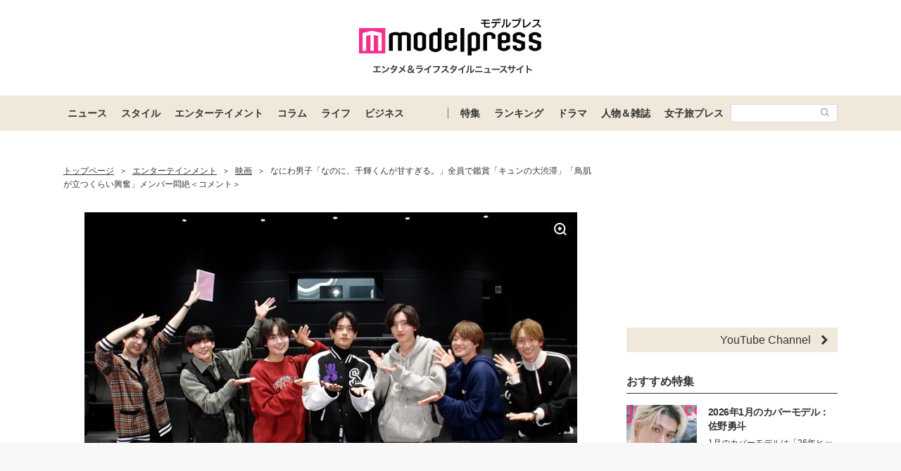

--- FILE ---
content_type: text/html; charset=UTF-8
request_url: https://mdpr.jp/cinema/detail/3640573
body_size: 24903
content:
<!DOCTYPE html>
<html lang="ja">
<head>
    <meta charset="UTF-8">
    <meta name="viewport" content="width=device-width, initial-scale=1.0, minimum-scale=1.0">
            <title>なにわ男子「なのに、千輝くんが甘すぎる。」全員で鑑賞「キュンの大渋滞」「鳥肌が立つくらい興奮」メンバー悶絶＜コメント＞ - モデルプレス</title>
        
    <script src="/static/js/common/library/detect.min.js?7ebbfe6b88cc670adba98544a7a09bd4"></script>


<script>
var ua = detect.parse(navigator.userAgent);
dataLayer = [{
'topic.prop1': '映画',
'topic.prop2': 'modelpress',
'topic.prop3': 0,
'topic.prop4': 0,
'topic.prop5': 0,
'ua.browser.family': ua.browser.family,
'ua.browser.major': ua.browser.major,
'ua.browser.minor': ua.browser.minor,
'ua.browser.name': ua.browser.name,
'ua.browser.patch': ua.browser.patch,
'ua.browser.version': ua.browser.version,

'ua.device.family': ua.device.family,
'ua.device.manufacturer': ua.device.manufacturer,
'ua.device.type': ua.device.type,

'ua.os.family': ua.os.family,
'ua.os.major': ua.os.major,
'ua.os.minor': ua.os.minor,
'ua.os.name': ua.os.name,
'ua.os.patch': ua.os.patch,
'ua.os.version': ua.os.version
}];
</script>


<!-- content_group -->
<script>
window.dataLayer = window.dataLayer || [];
dataLayer.push({
content_group: "映画",
published_at: "2023-03-09",
})
</script>
<!-- /content_group -->

<!-- Google Tag Manager -->
<script>(function(w,d,s,l,i){w[l]=w[l]||[];w[l].push({'gtm.start':
new Date().getTime(),event:'gtm.js'});var f=d.getElementsByTagName(s)[0],
j=d.createElement(s),dl=l!='dataLayer'?'&l='+l:'';j.async=true;j.src=
'https://www.googletagmanager.com/gtm.js?id='+i+dl;f.parentNode.insertBefore(j,f);
})(window,document,'script','dataLayer','GTM-5P9GXR');</script>
<!-- End Google Tag Manager -->


<script>
  window.googletag = window.googletag || {cmd: []};
  googletag.cmd.push(function() {
      googletag.pubads().setTargeting("Category", "映画");
  });
</script>
    
    <link rel="icon" type="image/x-icon" href="https://mdpr.jp/favicon.ico">
    <link rel="apple-touch-icon" href="https://img-mdpr.freetls.fastly.net/common/web/common/touch-icon.png">
    <link rel="manifest" href="/manifest.json">
            <link rel="canonical" href="https://mdpr.jp/cinema/detail/3640573">
                <link rel="amphtml" href="https://mdpr.jp/cinema/amp/3640573">
                <script type="application/ld+json">[{"@context":"http://schema.org","@type":"BreadcrumbList","itemListElement":[{"@type":"ListItem","position":1,"item":{"@id":"https://mdpr.jp/","name":"トップページ"}},{"@type":"ListItem","position":2,"item":{"@id":"https://mdpr.jp/topics/entertainment","name":"エンターテインメント"}},{"@type":"ListItem","position":3,"item":{"@id":"https://mdpr.jp/cinema","name":"映画"}},{"@type":"ListItem","position":4,"item":{"@id":"https://mdpr.jp/cinema/detail/3640573","name":"なにわ男子「なのに、千輝くんが甘すぎる。」全員で鑑賞「キュンの大渋滞」「鳥肌が立つくらい興奮」メンバー悶絶＜コメント＞"}}]},{"@context":"http://schema.org","@type":"NewsArticle","mainEntityOfPage":{"@type":"WebPage","@id":"https://mdpr.jp/cinema/detail/3640573"},"headline":"なにわ男子「なのに、千輝くんが甘すぎる。」全員で鑑賞「キュンの大渋滞」「鳥肌が立つくらい興奮」メンバー悶絶＜コメント＞","description":"なにわ男子が、メンバーの高橋恭平が主演を務め、女優の畑芽育がヒロインを演じる映画『なのに、千輝くんが甘すぎる。』を全員で鑑賞。メンバーからのコメントが到着した。","datePublished":"2023-03-09T08:00:00+09:00","dateModified":"2023-03-09T08:00:00+09:00","author":{"@type":"Organization","name":"モデルプレス編集部"},"publisher":{"@type":"Organization","name":"モデルプレス","logo":{"@type":"ImageObject","url":"https://img-mdpr.freetls.fastly.net/common/web/common/logo/amp-min.png","width":324,"height":60}},"image":[{"@type":"ImageObject","url":"https://img-mdpr.freetls.fastly.net/article/ORZl/nm/ORZlm3LGX-YDLkBxuA2jjEcxOeMktmhAbCSP12n9DH4.jpg?width=700&disable=upscale&auto=webp&quality=80","width":1600,"height":900,"caption":"なにわ男子／（左から）西畑大吾、長尾謙杜、大西流星、高橋恭平、道枝駿佑、大橋和也、藤原丈一郎（C）2023「なのに、千輝くんが甘すぎる。」製作委員会（C）亜南くじら／講談社"}]}]</script>
        <meta name="robots" content="max-image-preview:large">
        <meta name="description" content="なにわ男子が、メンバーの高橋恭平が主演を務め、女優の畑芽育がヒロインを演じる映画『なのに、千輝くんが甘すぎる。』を全員で鑑賞。メンバーからのコメントが到着した。" />


<meta property="og:site_name" content="モデルプレス - ライフスタイル・ファッションエンタメニュース">

    <meta property="og:title" content="なにわ男子「なのに、千輝くんが甘すぎる。」全員で鑑賞「キュンの大渋滞」「鳥肌が立つくらい興奮」メンバー悶絶＜コメント＞ - モデルプレス" />
<meta property="og:type" content="detail" />
<meta property="og:url" content="https://mdpr.jp/cinema/detail/3640573" />
<meta property="og:locale" content="ja_JP" />
<meta property="og:description" content="なにわ男子が、メンバーの高橋恭平が主演を務め、女優の畑芽育がヒロインを演じる映画『なのに、千輝くんが甘すぎる。』を全員で鑑賞。メンバーからのコメントが到着した。" />
    <meta property="og:image" content="https://img-mdpr.freetls.fastly.net/article/ORZl/nm/ORZlm3LGX-YDLkBxuA2jjEcxOeMktmhAbCSP12n9DH4.jpg" />
<meta name="twitter:card" content="summary_large_image" />
<meta name="twitter:site" content="@modelpress">
<meta property="twitter:account_id" content="4503599627664887">
<meta property="fb:app_id" content="417738991626483">
<meta property="fb:admins" content="100002052951875">
<!--Facebook Instant Articleのmainのページ-->
<meta property="fb:pages" content="1621995998056978"/>
            <!-- Taboola alliance -->
                                    <meta property="provider" content="original">
                                    <!-- Taboola alliance -->
            <link rel="stylesheet" href="/static/css/pc/article/detail.css?a5b027cd975c3406b74051dea2d2749c">
    
            
        <!-- common -->
<!-- FLUX -->
<script
    async="async"
    src="https://www.googletagservices.com/tag/js/gpt.js"
></script>
<script>
    var googletag = googletag || {};
    googletag.cmd = googletag.cmd || [];
</script>
<script
    async="async"
    src="https://flux-cdn.com/client/00301/modelpress_00438.min.js"
></script>

<script
    async
    src="https://securepubads.g.doubleclick.net/tag/js/gpt.js"
></script>
<script>
    window.googletag = window.googletag || { cmd: [] };
    var google_interstitial_slot;
    googletag.cmd.push(function () {
        google_interstitial_slot = googletag.defineOutOfPageSlot(
            "/11025367/pc_mdpr_Interstitial",
            googletag.enums.OutOfPageFormat.INTERSTITIAL
        );
        if (google_interstitial_slot) {
            google_interstitial_slot.addService(googletag.pubads());
        }
        googletag.pubads().enableSingleRequest();
        googletag.enableServices();
        googletag.display(google_interstitial_slot);
    });
</script>

<!-- Google Ad block message -->
<script async src="https://fundingchoicesmessages.google.com/i/pub-8463293286684026?ers=1" nonce="wfgUAaTbPYr5QYfZjgyF_A"></script><script nonce="wfgUAaTbPYr5QYfZjgyF_A">(function() {function signalGooglefcPresent() {if (!window.frames['googlefcPresent']) {if (document.body) {const iframe = document.createElement('iframe'); iframe.style = 'width: 0; height: 0; border: none; z-index: -1000; left: -1000px; top: -1000px;'; iframe.style.display = 'none'; iframe.name = 'googlefcPresent'; document.body.appendChild(iframe);} else {setTimeout(signalGooglefcPresent, 0);}}}signalGooglefcPresent();})();</script>
<!-- Google Ad block message -->

<!-- GMO speed Tag -->
  <link rel="preload" href="https://cdn.gmossp-sp.jp/js/async/g932624/gc.js" as="script" />
  <link rel="preload" href="https://yads.c.yimg.jp/js/yads-async.js" as="script" />
  <script type="text/javascript" src="//cdn.taxel.jp/369/mg.js" async="" charset="UTF-8"></script>
<!-- /GMO speed Tag -->

<!-- Smile Wanted Tag -->
<script async src="https://csync.smilewanted.com?zoneCode={{mdpr.jp_hb_display}}"></script>
<!-- /Smile Wanted Tag -->

<!-- Zelto Tag -->
<script data-cfasync="false" type="text/javascript">
(function(w, d) {
	var s = d.createElement('script');
	s.src = '//cdn.adpushup.com/47133/adpushup.js';
	s.crossOrigin='anonymous'; 
	s.type = 'text/javascript'; s.async = true;
	(d.getElementsByTagName('head')[0] || d.getElementsByTagName('body')[0]).appendChild(s);
	w.adpushup = w.adpushup || {que:[]};
})(window, document);

</script>
<!-- /Zelto Tag -->
<!-- taboola Tag -->
<script type="text/javascript">
  window._taboola = window._taboola || [];
  _taboola.push({article:'auto'});
  !function (e, f, u, i) {
    if (!document.getElementById(i)){
      e.async = 1;
      e.src = u;
      e.id = i;
      f.parentNode.insertBefore(e, f);
    }
  }(document.createElement('script'),
  document.getElementsByTagName('script')[0],
  '//cdn.taboola.com/libtrc/modelpress/loader.js',
  'tb_loader_script');
  if(window.performance && typeof window.performance.mark == 'function')
    {window.performance.mark('tbl_ic');}
</script>
<!-- /taboola Tag -->
    </head>
<body class="">
    
    <!-- Google Tag Manager (noscript) -->
<noscript><iframe src="https://www.googletagmanager.com/ns.html?id=GTM-5P9GXR"
height="0" width="0" style="display:none;visibility:hidden"></iframe></noscript>
<!-- End Google Tag Manager (noscript) -->

                
            
        <script async src="https://cdn.gmossp-sp.jp/js/async/g941066/gc.js"></script><div class="gmossp_core_g941066"><script> window.Gmossp=window.Gmossp||{};window.Gmossp.events=window.Gmossp.events||[]; window.Gmossp.events.push({ sid: "g941066", }); </script></div>
        
    
    <header class="l-header">
    <div class="l-header__container">
                <a class="l-header__logo" href="/">
            <img src="https://img-mdpr.freetls.fastly.net/common/web/pc/logo_header_modelpress.png?quality=40&amp;auto=webp" width="259" height="80" alt="モデルプレス エンタメ&ライフスタイルニュースサイト">
        </a>
            </div>

    
    <nav class="l-globalNav" id="js-nav">
    <div class="l-globalNav__container">
        <div class="l-globalNav__items">
            <div class="l-globalNav__item js-nav-item" aria-expanded="false" aria-controls="menu-news">
                <a href="/topics/news" class="l-globalNav__link js-nav-link">ニュース</a>
                <div class="l-globalNav__menu js-menu" id="menu-news" aria-hidden="true">
                    <ul class="l-globalNav__list">
                        <li class="l-globalNav__listItem"><a class="l-globalNav__listLink" href="/topics">トピックス</a></li>
                        <li class="l-globalNav__listItem"><a class="l-globalNav__listLink" href="/news">ニュース</a></li>
                        <li class="l-globalNav__listItem"><a class="l-globalNav__listLink" href="/influencer">インフルエンサー</a></li>
                        <li class="l-globalNav__listItem"><a class="l-globalNav__listLink" href="/international">海外</a></li>
                        <li class="l-globalNav__listItem"><a class="l-globalNav__listLink" href="/interview">インタビュー</a></li>
                        <li class="l-globalNav__listItem"><a class="l-globalNav__listLink" href="/other">その他</a></li>
                        <li class="l-globalNav__listItem"><a class="l-globalNav__listLink" href="/provider/archives/modelpress">モデルプレスの記事一覧</a></li>
                        <li class="l-globalNav__listItem"><a class="l-globalNav__listLink" href="/provider/archives/other">他社の提供記事一覧</a></li>
                        <li class="l-globalNav__listItem"><a class="l-globalNav__listLink" href="/provider">提供元一覧</a></li>
                    </ul>
                </div>
            </div>
            <div class="l-globalNav__item js-nav-item" aria-expanded="false" aria-controls="menu-style">
                <a href="/topics/style" class="l-globalNav__link js-nav-link">スタイル</a>
                <div class="l-globalNav__menu js-menu" id="menu-style" aria-hidden="true">
                    <ul class="l-globalNav__list">
                        <li class="l-globalNav__listItem"><a class="l-globalNav__listLink" href="/fashion-news">ファッションニュース</a></li>
                        <li class="l-globalNav__listItem"><a class="l-globalNav__listLink" href="/fashion">ファッション</a></li>
                        <li class="l-globalNav__listItem"><a class="l-globalNav__listLink" href="/diet">ダイエット</a></li>
                        <li class="l-globalNav__listItem"><a class="l-globalNav__listLink" href="/beauty">美容</a></li>
                    </ul>
                </div>
            </div>
            <div class="l-globalNav__item js-nav-item" aria-expanded="false" aria-controls="menu-entertainment">
                <a href="/topics/entertainment" class="l-globalNav__link js-nav-link">エンターテイメント</a>
                <div class="l-globalNav__menu js-menu" id="menu-entertainment" aria-hidden="true">
                    <ul class="l-globalNav__list">
                        <li class="l-globalNav__listItem"><a class="l-globalNav__listLink" href="/drama">ドラマニュース</a></li>
                        <li class="l-globalNav__listItem"><a class="l-globalNav__listLink" href="/music">音楽</a></li>
                        <li class="l-globalNav__listItem"><a class="l-globalNav__listLink" href="/cinema">映画</a></li>
                        <li class="l-globalNav__listItem"><a class="l-globalNav__listLink" href="/tv">テレビ</a></li>
                        <li class="l-globalNav__listItem"><a class="l-globalNav__listLink" href="/k-enta">韓国エンタメ</a></li>
                        <li class="l-globalNav__listItem"><a class="l-globalNav__listLink" href="/disney">ディズニー情報</a></li>
                        <li class="l-globalNav__listItem"><a class="l-globalNav__listLink" href="/nft">NFT</a></li>
                    </ul>
                </div>
            </div>
            <div class="l-globalNav__item js-nav-item" aria-expanded="false" aria-controls="menu-column">
                <a href="/topics/column" class="l-globalNav__link js-nav-link">コラム</a>
                <div class="l-globalNav__menu js-menu" id="menu-column" aria-hidden="true">
                    <ul class="l-globalNav__list">
                        <li class="l-globalNav__listItem"><a class="l-globalNav__listLink" href="/column">コラム</a></li>
                        <li class="l-globalNav__listItem"><a class="l-globalNav__listLink" href="/fortune">恋愛占い</a></li>
                    </ul>
                </div>
            </div>
            <div class="l-globalNav__item js-nav-item" aria-expanded="false" aria-controls="menu-life">
                <a href="/topics/life" class="l-globalNav__link js-nav-link">ライフ</a>
                <div class="l-globalNav__menu js-menu" id="menu-life" aria-hidden="true">
                    <ul class="l-globalNav__list">
                        <li class="l-globalNav__listItem"><a class="l-globalNav__listLink" href="/travel">トラベル</a></li>
                        <li class="l-globalNav__listItem"><a class="l-globalNav__listLink" href="/gourmet">グルメ</a></li>
                        <li class="l-globalNav__listItem"><a class="l-globalNav__listLink" href="/wedding">結婚</a></li>
                        <li class="l-globalNav__listItem"><a class="l-globalNav__listLink" href="/mama">ママ</a></li>
                    </ul>
                </div>
            </div>
            <div class="l-globalNav__item js-nav-item" aria-expanded="false" aria-controls="menu-business">
                <a href="/topics/business" class="l-globalNav__link js-nav-link">ビジネス</a>
                <div class="l-globalNav__menu js-menu" id="menu-business" aria-hidden="true">
                    <ul class="l-globalNav__list">
                        <li class="l-globalNav__listItem"><a class="l-globalNav__listLink" href="/specials">スペシャル</a></li>
                        <li class="l-globalNav__listItem"><a class="l-globalNav__listLink" href="/executive">経営者</a></li>
                    </ul>
                </div>
            </div>
        </div>
        <div class="l-globalNav__items l-globalNav__Items--sub">
            <div class="l-globalNav__item js-nav-item">
                <a href="/collabo" class="l-globalNav__link">特集</a>
            </div>
            <div class="l-globalNav__item js-nav-item" aria-expanded="false" aria-controls="menu-ranking">
                <a href="/ranking/news" class="l-globalNav__link js-nav-link">ランキング</a>
                <div class="l-globalNav__menu js-menu" id="menu-ranking" aria-hidden="true">
                    <ul class="l-globalNav__list">
                        <li class="l-globalNav__listItem"><a class="l-globalNav__listLink" href="/ranking/news">ニュースランキング</a></li>
                        <li class="l-globalNav__listItem"><a class="l-globalNav__listLink" href="/ranking/model">人物ランキング</a></li>
                        <li class="l-globalNav__listItem"><a class="l-globalNav__listLink" href="/ranking/magazine">雑誌ランキング</a></li>
                        <li class="l-globalNav__listItem"><a class="l-globalNav__listLink" href="/ranking/photo">画像ランキング</a></li>
                    </ul>
                </div>
            </div>
            <div class="l-globalNav__item js-nav-item">
                <a href="/dramas" class="l-globalNav__link">ドラマ</a>
            </div>
            <div class="l-globalNav__item js-nav-item" aria-expanded="false" aria-controls="menu-model">
                <a href="/model" class="l-globalNav__link js-nav-link">人物＆雑誌</a>
                <div class="l-globalNav__menu js-menu" id="menu-model" aria-hidden="true">
                    <ul class="l-globalNav__list">
                        <li class="l-globalNav__listItem"><a class="l-globalNav__listLink" href="/model">人物一覧</a></li>
                        <li class="l-globalNav__listItem"><a class="l-globalNav__listLink" href="/magazine">雑誌ROOM</a></li>
                    </ul>
                </div>
            </div>
            <div class="l-globalNav__item js-nav-item">
                <a href="https://travel.mdpr.jp/" class="l-globalNav__link js-nav-link">女子旅プレス</a>
            </div>
            <div class="l-globalNav__search">
                <form action="search" class="l-globalNav__searchForm" id="js-nav-searchForm">
                    <input type="text" value="" class="l-globalNav__searchInput js-searchForm__input" />
                    <button class="l-globalNav__searchButton">
                        <svg class="l-globalNav__searchIcon"  role="img"><use xmlns:xlink="http://www.w3.org/1999/xlink" xlink:href="/static/images/icon/sprite.svg?d4e5aee3463363fc2630efee8da54b4a#icon_search"></use></svg>
                    </button>
                </form>
            </div>
        </div>
    </div>
</nav>
</header>

    
                    <div class="c-adTitleTop">
    
    <div data-as-slot-id="/00301/00438/pc_mdpr_header_970x250"></div>
</div>
        
    
    
    <div id="contents" class="l-contents ">
        
        <main id="js-main-content" class="l-contents__main">
                            
                                                        <section id="breadcrumb" class="c-breadcrumb ">
    <a href="/" class="c-breadcrumb__link"><span class="c-breadcrumb__link--text">トップページ</span></a><span class="c-breadcrumb__separator">&gt;</span><a href="/topics/entertainment" class="c-breadcrumb__link"><span class="c-breadcrumb__link--text">エンターテインメント</span></a><span class="c-breadcrumb__separator">&gt;</span><a href="/cinema" class="c-breadcrumb__link"><span class="c-breadcrumb__link--text">映画</span></a><span class="c-breadcrumb__separator">&gt;</span><a href="/cinema/detail/3640573" class="c-breadcrumb__link c-breadcrumb__link--noDecoration"><span class="c-breadcrumb__link--text">なにわ男子「なのに、千輝くんが甘すぎる。」全員で鑑賞「キュンの大渋滞」「鳥肌が立つくらい興奮」メンバー悶絶＜コメント＞</span></a>
</section>
                            
            
                
    <div class="c-image c-image--pc p-articleHeader__image">
        <figure class="c-image__inner">
                            
                <a class="c-image__image" href="/photo/detail/13274912" >
                    
                    <img class="c-imageProtect" src="https://img-mdpr.freetls.fastly.net/common/web/common/img_protect.png?quality=40&amp;auto=webp" alt="" width="1600" height="900" />
                    <img class="c-image__image--pc" src="https://img-mdpr.freetls.fastly.net/article/ORZl/nm/ORZlm3LGX-YDLkBxuA2jjEcxOeMktmhAbCSP12n9DH4.jpg?width=1400&amp;disable=upscale&amp;auto=webp&amp;quality=75" alt="" width="1600" height="900">
                                        <svg class="c-image__linkIcon"  role="img"><use xmlns:xlink="http://www.w3.org/1999/xlink" xlink:href="/static/images/icon/sprite.svg?d4e5aee3463363fc2630efee8da54b4a#icon_image_zoom"></use></svg>
                </a>
                            
                            <figcaption class="c-image__caption c-image__caption--full c-image__caption--pc">なにわ男子／（左から）西畑大吾、長尾謙杜、大西流星、高橋恭平、道枝駿佑、大橋和也、藤原丈一郎（C）2023「なのに、千輝くんが甘すぎる。」製作委員会（C）亜南くじら／講談社</figcaption>
                    </figure>
    </div>


    <div class="pg-articleDetail__adMovieFrame">
            <div id="2aa83088-b9ac-4470-8cd0-d98c0166c10a" class="_ap_apex_ad" max-height="360">	<script>	var adpushup = window.adpushup = window.adpushup || {};	adpushup.que = adpushup.que || [];	adpushup.que.push(function() {	adpushup.triggerAd("2aa83088-b9ac-4470-8cd0-d98c0166c10a");	});	</script></div>
        </div>


<h1 class="p-articleHeader__title">なにわ男子「なのに、千輝くんが甘すぎる。」全員で鑑賞「キュンの大渋滞」「鳥肌が立つくらい興奮」メンバー悶絶＜コメント＞</h1>


<div class="p-articleHeader__info">
    <div class="p-articleHeader__section">
        
        <span class="p-articleHeader__infoPublished c-textMeta">2023.03.09 08:00</span>

        
                    <span class="c-textMeta p-articleHeader__infoViews" id="js-accessPoint"></span><span class="c-textMeta p-articleHeader__infoViewsText is-hidden" id="js-accessPoint--text">views</span>
        
            </div>

    
    </div>


    
    <p class="pg-articleDetail__description">
        <a class="moki-inline-link moki-text-link" href="/model/detail/3901">なにわ男子</a>が、メンバーの高橋恭平が主演を務め、女優の畑芽育がヒロインを演じる映画『なのに、千輝くんが甘すぎる。』を全員で鑑賞。メンバーからのコメントが到着した。
    </p>


<div class="pg-articleDetail__showAllPhoto">
    <a href="/photo/detail/13274912"  class="c-buttonOpenLink " >
            <svg class="c-buttonOpenLink__icon c-buttonOpenLink__icon--camera"  role="img"><use xmlns:xlink="http://www.w3.org/1999/xlink" xlink:href="/static/images/icon/sprite.svg?d4e5aee3463363fc2630efee8da54b4a#icon_camera"></use></svg>
            <span class="c-buttonOpenLink__text">すべての画像をみる</span>
        <svg class="c-buttonOpenLink__edge"  role="img"><use xmlns:xlink="http://www.w3.org/1999/xlink" xlink:href="/static/images/icon/sprite.svg?d4e5aee3463363fc2630efee8da54b4a#icon_link_edge"></use></svg>
    </a>
</div>





<div class="pg-articleDetail__body ">
    <br><div class="c-adDisplayDouble">
    
    <aside class="c-adDisplay c-adDisplayDouble__item">
        <div data-as-slot-id="/00301/00438/pc_mdpr_article_picture_left_300x250"></div>
    </aside>

    
    <aside class="c-adDisplay c-adDisplayDouble__item">
        <div data-as-slot-id="/00301/00438/pc_mdpr_article_picture_right_300x250"></div>
    </aside>
</div>
<h2 class="moki-h2 c-headingBurette" id="anchor-1">高橋恭平主演「なのに、千輝くんが甘すぎる。」</h2>本作は、講談社「月刊デザート」にて連載中、1巻発売直後に異例のスピードで重版がかかり、既刊8巻で240万部を突破した、亜南くじらによる人気コミック「なのに、千輝くんが甘すぎる。」を実写映画化。<br />
<br />
主人公・千輝彗を演じるのは高橋。ヒロイン・如月真綾を畑が演じるほか、板垣李光人、莉子、曽田陵介らフレッシュなキャストが集結した胸キュンシーン連続の“女子憧れ度No.1”青春ラブストーリー。<br />
<br />
公開初日からの3日間で20万人を動員し、公開週末興行ランキング実写作品1位を獲得。中高生を中心に、日本中で千輝くん旋風を巻き起こしている。胸キュンシチュエーションがこれでもかと詰まった本編だけでなく、エンドロールで流れる主題歌も本作の魅力の1つ。主題歌は、映画主題歌初となる<a class="moki-inline-link moki-text-link" href="/model/detail/3901">なにわ男子</a>の「Special Kiss」。映画に寄り添う、恋心をやさしく歌ったミディアムバラードのラブソングとなっている。<br />
<br><div class="c-adDisplayDouble">
    
    <aside class="c-adDisplay c-adDisplayDouble__item">
        <div data-as-slot-id="/00301/00438/pc_mdpr_article_header_left_300x250"></div>
    </aside>

    
    <aside class="c-adDisplay c-adDisplayDouble__item">
        <div data-as-slot-id="/00301/00438/pc_mdpr_article_header_right_300x250"></div>
    </aside>
</div>
<h2 class="moki-h2 c-headingBurette" id="anchor-2">なにわ男子全員で「なのに、千輝くんが甘すぎる。」鑑賞</h2>この度、主演の高橋を含む全員で作品を鑑賞した<a class="moki-inline-link moki-text-link" href="/model/detail/3901">なにわ男子</a>。<br />
<br />
自身の主演作をメンバーと一緒に見た高橋は「世界で1番見て欲しくない人たちに見られてしまいました（笑）！お恥ずかしい限りです。メンバーで見てる時はヒヤヒヤ冷や汗かきながら見ていました。なぜかというとこういう映画はメンバーが絶対いじってくるので嫌です！唯一みっちー（道枝駿佑）だけ見ていい許可は出していました。本当にいいメンバーに僕は恵まれてるんだなって感じます。<a class="moki-inline-link moki-text-link" href="/model/detail/3901">なにわ男子</a>はフォーエバー永遠だぜ」と心境を明かした。<br />
<br />
ほかにも「恭平の背中が大きく見えた」（道枝）、「キュンの大渋滞で終始ニヤニヤしっぱなし！」（大橋和也）、「主題歌で鳥肌が立つくらい興奮！」（大西流星）、「甘党の人にも甘い」（長尾謙杜）、「身体中がポッポしてきて、恭平をニヤニヤしながら見つめてしまいました」（西畑大吾）、「キュンキュンしすぎでしんどかった（笑）」（藤原丈一郎）などとメンバーがコメントを寄せている。（modelpress編集部）<br />
<br><div class="c-adDisplayDouble">
    
    <aside class="c-adDisplay c-adDisplayDouble__item">
        <div data-as-slot-id="/00301/00438/pc_mdpr_article_header_2_left_300x250"></div>
    </aside>

    
    <aside class="c-adDisplay c-adDisplayDouble__item">
        <div data-as-slot-id="/00301/00438/pc_mdpr_article_header_2_right_300x250"></div>
    </aside>
</div>
<h2 class="moki-h2 c-headingBurette" id="anchor-3">西畑大吾コメント</h2>「キュンキュンっていいな…」「メンバーが一生懸命、頑張っている姿を見られるの幸せだな…」としみじみ思いました。映画を見終わった後、身体中がポッポしてきて、恭平をニヤニヤしながら見つめてしまいました。恭平、ニヤニヤしてごめんね。素敵な作品に巡り逢わせてくれてありがとう。こんな素晴らしい作品の主題歌を担当させて頂けて光栄に思います。是非、劇場でニヤニヤしてください。<br />
<h2 class="moki-h2 c-headingBurette" id="anchor-4">大西流星コメント</h2>恭平が初めて映画に単独初主演した作品をメンバーみんなで見ることができてとても嬉しかったです。キュンキュンが盛りだくさんでドキドキの連続で、恭平が演じる千輝くんのツンケンしたところも可愛いかったです！主題歌の「Special Kiss」が流れた瞬間に、初めて映画館で自分達の楽曲を聞いたので鳥肌が立つくらい興奮しました！映画にもピッタリで、映画を見てから聴くとより心に響く歌詞だなと感じました。ぜひみなさんも劇場で同じ感情になって欲しいです！<br />
<h2 class="moki-h2 c-headingBurette" id="anchor-5">道枝駿佑コメント</h2>すごくキュンキュンしました！キュンの数がすごく多くてたくさんドキドキしました！隣で見ていた恭平がキュンキュンシーンが来る前に自分の髪の毛や顔をやたらと触っていてわかりやすくて可愛いなと思いました（笑）。すばらしいキャストの皆さん、スタッフの皆さんに支えられながら座長としてやり切った恭平の背中が大きく見えました！僕たちもこのすばらしい作品に主題歌として携わらせていただき盛り上げられることができて本当に光栄です！改めて恭平お疲れ様でした！！<br />
<h2 class="moki-h2 c-headingBurette" id="anchor-6">長尾謙杜コメント</h2>とても甘かったです。甘党の人も甘いなと感じると思います（笑）！！高橋くんの夢でもあった恋愛映画を試写で見た時はメンバーとして同期としてとても嬉しい気持ちになりました！！映画はもちろん主題歌もマッチしてSpecialな気持ちになりました！皆さんも千輝くんに片想いすると思います（笑）。<br />
<h2 class="moki-h2 c-headingBurette" id="anchor-7">藤原丈一郎コメント</h2>ポスターに「これは世界一しあわせな片想い。」と書いてるんですが、ほんとその通りです！キュンキュンしすぎでしんどかった（笑）。初めて言います…キュン疲れ（笑）。メンバーがこんなにも眩しいと思えたのは初めてぐらい！エンディングにはグループ初となる映画主題歌も流れますのでそちらも楽しみにしていただければ嬉しいです！<br />
<h2 class="moki-h2 c-headingBurette" id="anchor-8">大橋和也コメント</h2>キュンキュンの大渋滞で終始ニヤニヤしっぱなしでした！！！メンバーみんなの顔をチラッて見たらみんな同じ顔してて面白かったです（笑）。でも一番は恭平の夢だった映画をメンバーで見れたことがすごく嬉しかったです！！！！！老若男女問わず、青春、恋愛、夢をたくさん味わえる作品となっておりますので是非皆さんに見てほしいです！！！主題歌の曲も良かったなぁー「Special Kiss」っていうんやー映画とめっちゃ合ってて良かったな（笑）。<br />
<h2 class="moki-h2 c-headingBurette" id="anchor-9">高橋恭平コメント</h2>世界で一番見て欲しくない人たちに見られてしまいました（笑）！お恥ずかしい限りです。メンバーで見てる時はヒヤヒヤ冷や汗かきながら見ていました。なぜかというとこういう映画はメンバーが絶対いじってくるので嫌です！唯一みっちーだけ見ていい許可は出していました。本当にいいメンバーに僕は恵まれてるんだなって感じます。<a class="moki-inline-link moki-text-link" href="/model/detail/3901">なにわ男子</a>はフォーエバー永遠だぜ。

    
                </div>



    
    <div class="pg-articleDetail__notSponsored">
        <span class="pg-articleDetail__notSponsoredText">【Not Sponsored 記事】</span>
    </div>

    
    <ul class="p-articleShareList pg-articleDetail__snsList">
    <li class="p-articleShareList__item">
        <a class="p-articleShareList__link" target="_blank" rel="nofollow noopener noreferrer" href="http://twitter.com/share?url=https%3A%2F%2Fmdpr.jp%2Fcinema%2Fdetail%2F3640573&amp;text=%E3%83%A2%E3%83%87%E3%83%AB%E3%83%97%E3%83%AC%E3%82%B9+-+%E3%81%AA%E3%81%AB%E3%82%8F%E7%94%B7%E5%AD%90%E3%80%8C%E3%81%AA%E3%81%AE%E3%81%AB%E3%80%81%E5%8D%83%E8%BC%9D%E3%81%8F%E3%82%93%E3%81%8C%E7%94%98%E3%81%99%E3%81%8E%E3%82%8B%E3%80%82%E3%80%8D%E5%85%A8%E5%93%A1%E3%81%A7%E9%91%91%E8%B3%9E%E3%80%8C%E3%82%AD%E3%83%A5%E3%83%B3%E3%81%AE%E5%A4%A7%E6%B8%8B%E6%BB%9E%E3%80%8D%E3%80%8C%E9%B3%A5%E8%82%8C%E3%81%8C%E7%AB%8B%E3%81%A4%E3%81%8F%E3%82%89%E3%81%84%E8%88%88%E5%A5%AE%E3%80%8D%E3%83%A1%E3%83%B3%E3%83%90%E3%83%BC%E6%82%B6%E7%B5%B6%EF%BC%9C%E3%82%B3%E3%83%A1%E3%83%B3%E3%83%88%EF%BC%9E&amp;via=modelpress&amp;hashtags=">
            <svg class="p-articleShareList__linkIcon c-snsIcon c-snsIcon--x"  role="img"><use xmlns:xlink="http://www.w3.org/1999/xlink" xlink:href="/static/images/icon/sprite.svg?d4e5aee3463363fc2630efee8da54b4a#icon_sns_x"></use></svg>
        </a>
    </li>
    <li class="p-articleShareList__item">
        <a class="p-articleShareList__link" target="_blank" rel="nofollow noopener noreferrer" href="http://www.facebook.com/sharer.php?u=https%3A%2F%2Fmdpr.jp%2Fcinema%2Fdetail%2F3640573&amp;t=%E3%83%A2%E3%83%87%E3%83%AB%E3%83%97%E3%83%AC%E3%82%B9+-+%E3%81%AA%E3%81%AB%E3%82%8F%E7%94%B7%E5%AD%90%E3%80%8C%E3%81%AA%E3%81%AE%E3%81%AB%E3%80%81%E5%8D%83%E8%BC%9D%E3%81%8F%E3%82%93%E3%81%8C%E7%94%98%E3%81%99%E3%81%8E%E3%82%8B%E3%80%82%E3%80%8D%E5%85%A8%E5%93%A1%E3%81%A7%E9%91%91%E8%B3%9E%E3%80%8C%E3%82%AD%E3%83%A5%E3%83%B3%E3%81%AE%E5%A4%A7%E6%B8%8B%E6%BB%9E%E3%80%8D%E3%80%8C%E9%B3%A5%E8%82%8C%E3%81%8C%E7%AB%8B%E3%81%A4%E3%81%8F%E3%82%89%E3%81%84%E8%88%88%E5%A5%AE%E3%80%8D%E3%83%A1%E3%83%B3%E3%83%90%E3%83%BC%E6%82%B6%E7%B5%B6%EF%BC%9C%E3%82%B3%E3%83%A1%E3%83%B3%E3%83%88%EF%BC%9E">
            <svg class="p-articleShareList__linkIcon c-snsIcon c-snsIcon--facebook"  role="img"><use xmlns:xlink="http://www.w3.org/1999/xlink" xlink:href="/static/images/icon/sprite.svg?d4e5aee3463363fc2630efee8da54b4a#icon_sns_facebook"></use></svg>
        </a>
    </li>
    <li class="p-articleShareList__item">
        <a class="p-articleShareList__link" target="_blank" rel="nofollow noopener noreferrer" href="http://b.hatena.ne.jp/add?mode=confirm&url=https%3A%2F%2Fmdpr.jp%2Fcinema%2Fdetail%2F3640573&title=%E3%83%A2%E3%83%87%E3%83%AB%E3%83%97%E3%83%AC%E3%82%B9+-+%E3%81%AA%E3%81%AB%E3%82%8F%E7%94%B7%E5%AD%90%E3%80%8C%E3%81%AA%E3%81%AE%E3%81%AB%E3%80%81%E5%8D%83%E8%BC%9D%E3%81%8F%E3%82%93%E3%81%8C%E7%94%98%E3%81%99%E3%81%8E%E3%82%8B%E3%80%82%E3%80%8D%E5%85%A8%E5%93%A1%E3%81%A7%E9%91%91%E8%B3%9E%E3%80%8C%E3%82%AD%E3%83%A5%E3%83%B3%E3%81%AE%E5%A4%A7%E6%B8%8B%E6%BB%9E%E3%80%8D%E3%80%8C%E9%B3%A5%E8%82%8C%E3%81%8C%E7%AB%8B%E3%81%A4%E3%81%8F%E3%82%89%E3%81%84%E8%88%88%E5%A5%AE%E3%80%8D%E3%83%A1%E3%83%B3%E3%83%90%E3%83%BC%E6%82%B6%E7%B5%B6%EF%BC%9C%E3%82%B3%E3%83%A1%E3%83%B3%E3%83%88%EF%BC%9E">
            <svg class="p-articleShareList__linkIcon c-snsIcon c-snsIcon--hatena"  role="img"><use xmlns:xlink="http://www.w3.org/1999/xlink" xlink:href="/static/images/icon/sprite.svg?d4e5aee3463363fc2630efee8da54b4a#icon_sns_hatena"></use></svg>
        </a>
    </li>
    <li class="p-articleShareList__item">
        <a class="p-articleShareList__link" target="_blank" rel="nofollow noopener noreferrer" href="http://getpocket.com/edit?url=https%3A%2F%2Fmdpr.jp%2Fcinema%2Fdetail%2F3640573&title=%E3%83%A2%E3%83%87%E3%83%AB%E3%83%97%E3%83%AC%E3%82%B9+-+%E3%81%AA%E3%81%AB%E3%82%8F%E7%94%B7%E5%AD%90%E3%80%8C%E3%81%AA%E3%81%AE%E3%81%AB%E3%80%81%E5%8D%83%E8%BC%9D%E3%81%8F%E3%82%93%E3%81%8C%E7%94%98%E3%81%99%E3%81%8E%E3%82%8B%E3%80%82%E3%80%8D%E5%85%A8%E5%93%A1%E3%81%A7%E9%91%91%E8%B3%9E%E3%80%8C%E3%82%AD%E3%83%A5%E3%83%B3%E3%81%AE%E5%A4%A7%E6%B8%8B%E6%BB%9E%E3%80%8D%E3%80%8C%E9%B3%A5%E8%82%8C%E3%81%8C%E7%AB%8B%E3%81%A4%E3%81%8F%E3%82%89%E3%81%84%E8%88%88%E5%A5%AE%E3%80%8D%E3%83%A1%E3%83%B3%E3%83%90%E3%83%BC%E6%82%B6%E7%B5%B6%EF%BC%9C%E3%82%B3%E3%83%A1%E3%83%B3%E3%83%88%EF%BC%9E">
            <svg class="p-articleShareList__linkIcon c-snsIcon c-snsIcon--pocket"  role="img"><use xmlns:xlink="http://www.w3.org/1999/xlink" xlink:href="/static/images/icon/sprite.svg?d4e5aee3463363fc2630efee8da54b4a#icon_sns_pocket"></use></svg>
        </a>
    </li>
    <li class="p-articleShareList__item">
        <a class="p-articleShareList__link" target="_blank" rel="nofollow noopener noreferrer" href="mailto:?subject=モデルプレス - なにわ男子「なのに、千輝くんが甘すぎる。」全員で鑑賞「キュンの大渋滞」「鳥肌が立つくらい興奮」メンバー悶絶＜コメント＞&body=モデルプレス - なにわ男子「なのに、千輝くんが甘すぎる。」全員で鑑賞「キュンの大渋滞」「鳥肌が立つくらい興奮」メンバー悶絶＜コメント＞%0d%0ahttps://mdpr.jp/cinema/detail/3640573">
            <svg class="p-articleShareList__linkIcon c-snsIcon c-snsIcon--mail"  role="img"><use xmlns:xlink="http://www.w3.org/1999/xlink" xlink:href="/static/images/icon/sprite.svg?d4e5aee3463363fc2630efee8da54b4a#icon_sns_mail"></use></svg>
        </a>
    </li>
</ul>

    
            <ul class="p-tagList pg-articleDetail__tagList">
                    <li class="p-tagList__item">
                                    <a href="/model/detail/3901" class="c-tag">なにわ男子</a>
                            </li>
                    <li class="p-tagList__item">
                                    <a href="/tag/42316" class="c-tag">なのに、千輝くんが甘すぎる。</a>
                            </li>
            </ul>
    
    
    <div class="pg-articleDetail__vender">
        <a class="pg-articleDetail__venderLink" href="/provider/archives/modelpress">
            <img class="c-lazyImage pg-articleDetail__venderImage" src="https://img-mdpr.freetls.fastly.net/vender/modelpress.gif?height=80&amp;auto=webp&amp;quality=40" alt="モデルプレス">
        </a>
    </div>

            
        <aside class="c-adBanner pg-articleDetail__adWide">
        <section id="imobile_ad_native_31747420160817144638" class="cf" style="border: 1px solid #999;width: 700px;height: auto;margin: 20px auto;"></section><div id="imobile_ad_native_31747420160817144638"></div><script type="text/javascript" src="//imp-adedge.i-mobile.co.jp/script/imp_spot_define.js?20160817"></script><script type="text/javascript"> IMobile.IMP.showSpot({ pid : 8243, mid : 317474, asid : 1059572, type : "native", display : "inline" }); </script>
    </aside>

        
        <div class="c-adDisplayDouble pg-articleDetail__adDisplayDouble">
    
    <aside class="c-adDisplay c-adDisplayDouble__item">
        <div data-as-slot-id="/00301/00438/pc_mdpr_middleleft_300x250"></div>
    </aside>

    
    <aside class="c-adDisplay c-adDisplayDouble__item">
        <div data-as-slot-id="/00301/00438/pc_mdpr_middleright_300x250"></div>
    </aside>
</div>
    
    
            <section class="pg-articleDetail__relatedList">
            <h3 class="c-headingUnderline pg-articleDetail__heading">関連リンク</h3>
            <ul>
                                                <li class="pg-articleDetail__relatedListItem">
                        <a class="pg-articleDetail__relatedListItemLink" href="https://mdpr.jp/cinema/detail/3630234" target="_blank" rel="noopener noreferrer">
                            【写真】高橋恭平、板垣李光人と初対面のアクシデント明らかに
                        </a>
                    </li>
                                                                <li class="pg-articleDetail__relatedListItem">
                        <a class="pg-articleDetail__relatedListItemLink" href="https://mdpr.jp/cinema/detail/3571453" target="_blank" rel="noopener noreferrer">
                            【写真】高橋恭平、迷言炸裂で“恭平ちゃん”ワールド全開
                        </a>
                    </li>
                                                                <li class="pg-articleDetail__relatedListItem">
                        <a class="pg-articleDetail__relatedListItemLink" href="https://mdpr.jp/news/detail/1855741" target="_blank" rel="noopener noreferrer">
                            【写真】なにわ男子、大先輩・嵐には「負けない」フレッシュさで大阪を盛り上げる
                        </a>
                    </li>
                                        </ul>
        </section>
    
    
    
    
    <section class="p-articleList">
        <h3 class="c-headingUnderline p-articleList__heading">関連記事</h3>
        <ol>
                                                                        
                        
                                                    <li class="p-articleListItemTiny">
    <a href="/news/3635968">
        <img loading="lazy" src="https://img-mdpr.freetls.fastly.net/article/I5Mf/nm/I5Mf9p9OAFLLvPLuAnxcK0rAtKr_wJaVUQFV9-Ndefs.jpg?width=496&amp;enable=upscale&amp;crop=496:400,offset-y0&amp;auto=webp&amp;quality=40" width="248" height="200" alt="なにわ男子、メンバーと一緒に住むなら誰？上京時のホテル生活で「気まずい」と感じた出来事とは">
        <div class="p-articleListItemTiny__title">なにわ男子、メンバーと一緒に住むなら誰？上京時のホテル生活で「気まずい」と感じた出来事とは</div>
        <div class="p-articleListItemTiny__published">
            <time class="c-textMeta p-articleListItemTiny__publishedAt" datetime="2023-03-07 04:00">2023.03.07 04:00</time>
        </div>
        <div class="c-textMeta p-articleListItemTiny__vender">モデルプレス</div>
    </a>
</li>
                                                                                                                        
                        
                                                    <li class="p-articleListItemTiny">
    <a href="/news/3629880">
        <img loading="lazy" src="https://img-mdpr.freetls.fastly.net/article/uZks/nm/uZksiSs1clOi7dsBIcJdTh5_UNf4z2MFjxn_BpOD0xI.jpg?width=496&amp;enable=upscale&amp;crop=496:400,offset-y0&amp;auto=webp&amp;quality=40" width="248" height="200" alt="なにわ男子、“放課後プロデュース”に7人7色の回答「好きな子と手を繋いで帰る」「お菓子屋さんで豪遊」">
        <div class="p-articleListItemTiny__title">なにわ男子、“放課後プロデュース”に7人7色の回答「好きな子と手を繋いで帰る」「お菓子屋さんで豪遊」</div>
        <div class="p-articleListItemTiny__published">
            <time class="c-textMeta p-articleListItemTiny__publishedAt" datetime="2023-03-03 17:00">2023.03.03 17:00</time>
        </div>
        <div class="c-textMeta p-articleListItemTiny__vender">モデルプレス</div>
    </a>
</li>
                                                                                                                        
                        
                                                    <li class="p-articleListItemTiny">
    <a href="/music/3624210">
        <img loading="lazy" src="https://img-mdpr.freetls.fastly.net/article/hbDs/nm/hbDs-EDfdCRBKwbAztOLa8-Kna_z9EWZ0YXfAaxR078.jpg?width=496&amp;enable=upscale&amp;crop=496:400,offset-y0&amp;auto=webp&amp;quality=40" width="248" height="200" alt="Snow Man・なにわ男子・NiziUら「CDTVライブ！ライブ！」2時間SP出演アーティスト＆歌唱曲発表">
        <div class="p-articleListItemTiny__title">Snow Man・なにわ男子・NiziUら「CDTVライブ！ライブ！」2時間SP出演アーティスト＆歌唱曲発表</div>
        <div class="p-articleListItemTiny__published">
            <time class="c-textMeta p-articleListItemTiny__publishedAt" datetime="2023-02-27 21:00">2023.02.27 21:00</time>
        </div>
        <div class="c-textMeta p-articleListItemTiny__vender">モデルプレス</div>
    </a>
</li>
                                                                                                                        
                        
                                                    <li class="p-articleListItemTiny">
    <a href="/music/3620003">
        <img loading="lazy" src="https://img-mdpr.freetls.fastly.net/article/cJJw/nm/cJJwQV8eYmlN5LXUqzw3RG0PiPYHrmC3KHSrozW0B-w.jpg?width=496&amp;enable=upscale&amp;crop=496:400,offset-y0&amp;auto=webp&amp;quality=40" width="248" height="200" alt="なにわ男子、嵐「サクラ咲ケ」パフォーマンス「うたコン」出演アーティスト＆曲目発表">
        <div class="p-articleListItemTiny__title">なにわ男子、嵐「サクラ咲ケ」パフォーマンス「うたコン」出演アーティスト＆曲目発表</div>
        <div class="p-articleListItemTiny__published">
            <time class="c-textMeta p-articleListItemTiny__publishedAt" datetime="2023-02-24 17:08">2023.02.24 17:08</time>
        </div>
        <div class="c-textMeta p-articleListItemTiny__vender">モデルプレス</div>
    </a>
</li>
                                                                                                                        
                        
                                                    <li class="p-articleListItemTiny">
    <a href="/music/3602013">
        <img loading="lazy" src="https://img-mdpr.freetls.fastly.net/article/K_mn/nm/K_mncz2C0Lda6qSEKSyhzMDIqPoFJZul7z56OekRoyI.jpg?width=496&amp;enable=upscale&amp;crop=496:400,offset-y0&amp;auto=webp&amp;quality=40" width="248" height="200" alt="なにわ男子「うたコン」出演決定 “アオハル写真”彩るステージでエールソング披露">
        <div class="p-articleListItemTiny__title">なにわ男子「うたコン」出演決定 “アオハル写真”彩るステージでエールソング披露</div>
        <div class="p-articleListItemTiny__published">
            <time class="c-textMeta p-articleListItemTiny__publishedAt" datetime="2023-02-13 18:14">2023.02.13 18:14</time>
        </div>
        <div class="c-textMeta p-articleListItemTiny__vender">モデルプレス</div>
    </a>
</li>
                                                                                                                        
                        
                                                    <li class="p-articleListItemTiny">
    <a href="/news/3599756">
        <img loading="lazy" src="https://img-mdpr.freetls.fastly.net/article/AVnU/wm/AVnUbRVqm6qB3VvkhK-64ANTg4VOHFyM0UE2E7XIMVQ.jpg?width=496&amp;enable=upscale&amp;crop=496:400,offset-y0&amp;auto=webp&amp;quality=40" width="248" height="200" alt="なにわ男子・藤原丈一郎、忘年会での道枝駿佑＆高橋恭平の行動暴露 ">
        <div class="p-articleListItemTiny__title">なにわ男子・藤原丈一郎、忘年会での道枝駿佑＆高橋恭平の行動暴露 </div>
        <div class="p-articleListItemTiny__published">
            <time class="c-textMeta p-articleListItemTiny__publishedAt" datetime="2023-02-11 22:20">2023.02.11 22:20</time>
        </div>
        <div class="c-textMeta p-articleListItemTiny__vender">モデルプレス</div>
    </a>
</li>
                                                                    </ol>
    </section>

            
        <div class="c-adDisplayDouble pg-articleDetail__adDisplayDouble">
    
    <aside class="c-adDisplay c-adDisplayDouble__item">
        <div data-as-slot-id="/00301/00438/pc_mdpr_kanrenkijileft_300x250"></div>
    </aside>

    
    <aside class="c-adDisplay c-adDisplayDouble__item">
        <div data-as-slot-id="/00301/00438/pc_mdpr_kanrenkijiright_300x250"></div>
    </aside>
</div>
    
    
    <section class="p-articleList">
    <h3 class="c-headingUnderline p-articleList__heading">「映画」カテゴリーの最新記事</h3>
    <ol>
                <li class="p-articleListItemTiny">
    <a href="/cinema/4714977">
        <img loading="lazy" src="https://img-mdpr.freetls.fastly.net/article/AZH3/wm/AZH3f1n4H00fZfl0mkaICHJVFnyxzBZcedY4XHIP0jU.jpg?width=496&amp;enable=upscale&amp;crop=496:400,offset-y0&amp;auto=webp&amp;quality=40" width="248" height="200" alt="南沙良＆出口夏希、新たに始めたいことは？監督からサプライズも【万事快調】">
        <div class="p-articleListItemTiny__title">南沙良＆出口夏希、新たに始めたいことは？監督からサプライズも【万事快調】</div>
        <div class="p-articleListItemTiny__published">
            <time class="c-textMeta p-articleListItemTiny__publishedAt" datetime="2026-01-17 17:16">2026.01.17 17:16</time>
        </div>
        <div class="c-textMeta p-articleListItemTiny__vender">モデルプレス</div>
    </a>
</li>
                <li class="p-articleListItemTiny">
    <a href="/cinema/4714965">
        <img loading="lazy" src="https://img-mdpr.freetls.fastly.net/article/GYuv/wm/GYuvTX6wia5Pbj6o7I_khBU880anUHbWFelaU00OPR4.jpg?width=496&amp;enable=upscale&amp;crop=496:400,offset-y0&amp;auto=webp&amp;quality=40" width="248" height="200" alt="南沙良「焼け死ぬかと」“本気で逃げた”爆破シーン回想【万事快調】">
        <div class="p-articleListItemTiny__title">南沙良「焼け死ぬかと」“本気で逃げた”爆破シーン回想【万事快調】</div>
        <div class="p-articleListItemTiny__published">
            <time class="c-textMeta p-articleListItemTiny__publishedAt" datetime="2026-01-17 17:04">2026.01.17 17:04</time>
        </div>
        <div class="c-textMeta p-articleListItemTiny__vender">モデルプレス</div>
    </a>
</li>
                <li class="p-articleListItemTiny">
    <a href="/cinema/4714224">
        <img loading="lazy" src="https://img-mdpr.freetls.fastly.net/article/2thR/nm/2thRnAgNDpmCq-vfOkqNScaMc69ESOq6LibwuGNtwzU.jpg?width=496&amp;enable=upscale&amp;crop=496:400,offset-y0&amp;auto=webp&amp;quality=40" width="248" height="200" alt="timelesz寺西拓人、囁くような声でミステリアス役熱演「迷宮のしおり」アフレコ映像解禁">
        <div class="p-articleListItemTiny__title">timelesz寺西拓人、囁くような声でミステリアス役熱演「迷宮のしおり」アフレコ映像解禁</div>
        <div class="p-articleListItemTiny__published">
            <time class="c-textMeta p-articleListItemTiny__publishedAt" datetime="2026-01-16 12:00">2026.01.16 12:00</time>
        </div>
        <div class="c-textMeta p-articleListItemTiny__vender">モデルプレス</div>
    </a>
</li>
                <li class="p-articleListItemTiny">
    <a href="/cinema/4713788">
        <img loading="lazy" src="https://img-mdpr.freetls.fastly.net/article/M1sk/nm/M1skmyQeqWhfCPaCDDQwGnpLI9o75zcIDTngii8YoyQ.jpg?width=496&amp;enable=upscale&amp;crop=496:400,offset-y0&amp;auto=webp&amp;quality=40" width="248" height="200" alt="【金ロー】2週連続“チャーリーとチョコレート工場”関連作品放送">
        <div class="p-articleListItemTiny__title">【金ロー】2週連続“チャーリーとチョコレート工場”関連作品放送</div>
        <div class="p-articleListItemTiny__published">
            <time class="c-textMeta p-articleListItemTiny__publishedAt" datetime="2026-01-16 06:00">2026.01.16 06:00</time>
        </div>
        <div class="c-textMeta p-articleListItemTiny__vender">モデルプレス</div>
    </a>
</li>
                <li class="p-articleListItemTiny">
    <a href="/cinema/4714035">
        <img loading="lazy" src="https://img-mdpr.freetls.fastly.net/article/CbxL/wm/CbxL7P3eJzg-FHuo3rPTVjaAsF4k4ZK9JgBdh8ep6H8.jpg?width=496&amp;enable=upscale&amp;crop=496:400,offset-y0&amp;auto=webp&amp;quality=40" width="248" height="200" alt="蛙亭イワクラ、元恋人・オズワルド伊藤との破局に言及「寝る前に思い出しております」">
        <div class="p-articleListItemTiny__title">蛙亭イワクラ、元恋人・オズワルド伊藤との破局に言及「寝る前に思い出しております」</div>
        <div class="p-articleListItemTiny__published">
            <time class="c-textMeta p-articleListItemTiny__publishedAt" datetime="2026-01-15 22:37">2026.01.15 22:37</time>
        </div>
        <div class="c-textMeta p-articleListItemTiny__vender">モデルプレス</div>
    </a>
</li>
                <li class="p-articleListItemTiny">
    <a href="/cinema/4714034">
        <img loading="lazy" src="https://img-mdpr.freetls.fastly.net/article/rzCl/wm/rzCl1Bhac0W0EWSvE5G-hncD2j487gI73GBMdZyj254.jpg?width=496&amp;enable=upscale&amp;crop=496:400,offset-y0&amp;auto=webp&amp;quality=40" width="248" height="200" alt="有吉弘行、人気芸人の俳優ぶり絶賛「演技の仕事が増えるんじゃないかな」">
        <div class="p-articleListItemTiny__title">有吉弘行、人気芸人の俳優ぶり絶賛「演技の仕事が増えるんじゃないかな」</div>
        <div class="p-articleListItemTiny__published">
            <time class="c-textMeta p-articleListItemTiny__publishedAt" datetime="2026-01-15 22:29">2026.01.15 22:29</time>
        </div>
        <div class="c-textMeta p-articleListItemTiny__vender">モデルプレス</div>
    </a>
</li>
                <li class="p-articleListItemTiny">
    <a href="/cinema/4713432">
        <img loading="lazy" src="https://img-mdpr.freetls.fastly.net/article/wRpS/wm/wRpSDSktZ7frxFCNm6mVmGPS7O6v6QWEVXMKYsHLxhE.jpg?width=496&amp;enable=upscale&amp;crop=496:400,offset-y0&amp;auto=webp&amp;quality=40" width="248" height="200" alt="FANTASTICS佐藤大樹、中島颯太の“美しい嘘”に衝撃「傷つきました」【BATTLE OF TOKYO -うつくしき嘘-】">
        <div class="p-articleListItemTiny__title">FANTASTICS佐藤大樹、中島颯太の“美しい嘘”に衝撃「傷つきました」【BATTLE OF TOKYO -うつくしき嘘-】</div>
        <div class="p-articleListItemTiny__published">
            <time class="c-textMeta p-articleListItemTiny__publishedAt" datetime="2026-01-14 21:53">2026.01.14 21:53</time>
        </div>
        <div class="c-textMeta p-articleListItemTiny__vender">モデルプレス</div>
    </a>
</li>
                <li class="p-articleListItemTiny">
    <a href="/cinema/4713411">
        <img loading="lazy" src="https://img-mdpr.freetls.fastly.net/article/_1Vk/wm/_1Vk9ICEUqXC-o57C0bcqYIPb93CHerj5fAzV1S-oug.jpg?width=496&amp;enable=upscale&amp;crop=496:400,offset-y0&amp;auto=webp&amp;quality=40" width="248" height="200" alt="齋藤飛鳥、オーディションで初声優掴むも「本当に手応えがなくて」監督からは絶賛受ける【クスノキの番人】">
        <div class="p-articleListItemTiny__title">齋藤飛鳥、オーディションで初声優掴むも「本当に手応えがなくて」監督からは絶賛受ける【クスノキの番人】</div>
        <div class="p-articleListItemTiny__published">
            <time class="c-textMeta p-articleListItemTiny__publishedAt" datetime="2026-01-14 21:15">2026.01.14 21:15</time>
        </div>
        <div class="c-textMeta p-articleListItemTiny__vender">モデルプレス</div>
    </a>
</li>
                <li class="p-articleListItemTiny">
    <a href="/cinema/4713412">
        <img loading="lazy" src="https://img-mdpr.freetls.fastly.net/article/8wdH/wm/8wdHQrOOGRhd9dfUg37T5gQ8JFw--WoW80-bMqLz9_I.jpg?width=496&amp;enable=upscale&amp;crop=496:400,offset-y0&amp;auto=webp&amp;quality=40" width="248" height="200" alt="高橋文哉、天海祐希と対峙・スタッフと取っ組み合い…アフレコ収録回顧「普段やっているお芝居に近い状態でやらせていただけた」【クスノキの番人】">
        <div class="p-articleListItemTiny__title">高橋文哉、天海祐希と対峙・スタッフと取っ組み合い…アフレコ収録回顧「普段やっているお芝居に近い状態でやらせていただけた」【クスノキの番人】</div>
        <div class="p-articleListItemTiny__published">
            <time class="c-textMeta p-articleListItemTiny__publishedAt" datetime="2026-01-14 21:02">2026.01.14 21:02</time>
        </div>
        <div class="c-textMeta p-articleListItemTiny__vender">モデルプレス</div>
    </a>
</li>
            </ol>
</section>

            
        <div class="c-adDisplayDouble pg-articleDetail__adDisplayDouble">
    
    <aside class="c-adDisplay c-adDisplayDouble__item">
         <div data-as-slot-id="/00301/00438/pc_mdpr_categoryleft_300x250"></div>
    </aside>

    
    <aside class="c-adDisplay c-adDisplayDouble__item">
        <div data-as-slot-id="/00301/00438/pc_mdpr_categoryright_300x250"></div>
    </aside>
</div>

        
        <section class="p-articleList">
    <h3 class="c-headingUnderline p-articleList__heading">あなたにおすすめの記事</h3>
            <div id="taboola-below-article-thumbnails-desktop"></div><script type="text/javascript"> window._taboola = window._taboola || []; _taboola.push({ mode: 'alternating-thumbnails-a', container: 'taboola-below-article-thumbnails-desktop', placement: 'Below Article Thumbnails Desktop', target_type: 'mix' }); </script>
        <script></script>
    <script></script>
</section>

        
        <aside class="c-adBanner pg-articleDetail__adBanner">
        <head><!-- 広告のJS: async属性をつけてください --><script async src="https://yads.c.yimg.jp/js/yads-async.js"></script><div id="ad1"></div></head><body><div id="yads41547_662570"><!-- 広告展開先の要素: window.YJ_YADS.tasks.push()の実行前に要素がレンダリングされている必要があります --></div><!-- サービスのJS: YADSタグを実行してください。 --><script> (function (window) { window.YJ_YADS = window.YJ_YADS || { tasks: [] }; window.YJ_YADS.tasks.push( { yads_ad_ds: '41547_662570', yads_parent_element: 'yads41547_662570' } ); })(window); </script></body>
    </aside>
            </main>

        
                    <aside class="l-side">
                                    <aside class="c-adDisplay l-side__ad--rectangle-top">
        <div data-as-slot-id="/00301/00438/pc_mdpr_side-1st_300x250"></div>
    </aside>


<div class="l-side__youtubeChannel">
    <div class="l-side__youtubeChannelEmbed">
        <iframe loading="lazy" width="320" height="200" src="//www.youtube.com/embed/videoseries?list=PLo39wK_gWv8to2eSDm84mvApcjwl3U6yI&amp;hl=ja_JP&amp;rel=0&amp;autohide=1&amp;fs=0&amp;showinfo=0&amp;vq=small&amp;theme=dark&amp;color=white" frameborder="0"></iframe>
    </div>
    <a href="https://www.youtube.com/channel/UC1Vo3GM-NOGFVwsidmkYVwg" class="l-side__youtubeChannelTitle" target="_blank" rel="noopener noreferrer">
        <span class="l-side__youtubeChannelText">YouTube Channel</span>
        <svg class="l-side__youtubeChannelIcon"  role="img"><use xmlns:xlink="http://www.w3.org/1999/xlink" xlink:href="/static/images/icon/sprite.svg?d4e5aee3463363fc2630efee8da54b4a#icon_arrow_next"></use></svg>
    </a>
</div>


<section class="l-side__section">
        <h3 class="l-side__sectionTitle c-headingUnderline">おすすめ特集</h3>
        <ol class="p-sideCollaboList">
                            <li class="p-sideCollaboList__item">
                    <a href="https://mdpr.jp/special/cover/" class="p-sideCollaboList__link">
                        <div class="p-sideCollaboList__thumbnail">
                            <img src="https://img-mdpr.freetls.fastly.net/collabo/233/2ebef23b442665273007f02df1319aaa.jpg?width=200&amp;enable=upscale&amp;crop=200:200,offset-y0&amp;auto=webp&amp;quality=30" width="100" height="100" alt="">
                        </div>
                        <div class="p-sideCollaboList__body">
                            <h4 class="p-sideCollaboList__title">2026年1月のカバーモデル：佐野勇斗</h4>
                            <p class="p-sideCollaboList__text">1月のカバーモデルは「26年ヒット予測」俳優部門に選出された佐野勇斗</p>
                        </div>
                    </a>
                </li>
                            <li class="p-sideCollaboList__item">
                    <a href="https://mdpr.jp/special/covers/" class="p-sideCollaboList__link">
                        <div class="p-sideCollaboList__thumbnail">
                            <img src="https://img-mdpr.freetls.fastly.net/collabo/243/e88a821a7e7623e6ec0823445993dac7.jpg?width=200&amp;enable=upscale&amp;crop=200:200,offset-y0&amp;auto=webp&amp;quality=30" width="100" height="100" alt="">
                        </div>
                        <div class="p-sideCollaboList__body">
                            <h4 class="p-sideCollaboList__title">2026年1月のカバーモデル：畑芽育</h4>
                            <p class="p-sideCollaboList__text">1月のカバーモデルは「26年ヒット予測」女優部門に選出された畑芽育</p>
                        </div>
                    </a>
                </li>
                            <li class="p-sideCollaboList__item">
                    <a href="https://mdpr.jp/news/4690888" class="p-sideCollaboList__link">
                        <div class="p-sideCollaboList__thumbnail">
                            <img src="https://img-mdpr.freetls.fastly.net/collabo/268/bed839a9565447a851c6aff3439cc3d3.jpg?width=200&amp;enable=upscale&amp;crop=200:200,offset-y0&amp;auto=webp&amp;quality=30" width="100" height="100" alt="">
                        </div>
                        <div class="p-sideCollaboList__body">
                            <h4 class="p-sideCollaboList__title">2026年ヒット予測</h4>
                            <p class="p-sideCollaboList__text">「2026年ヒット予測完全版」発表！モデルプレス独自調査</p>
                        </div>
                    </a>
                </li>
                            <li class="p-sideCollaboList__item">
                    <a href="https://mdpr.jp/bestdramaaward" class="p-sideCollaboList__link">
                        <div class="p-sideCollaboList__thumbnail">
                            <img src="https://img-mdpr.freetls.fastly.net/collabo/265/8b8f676c31051c2c756b80d1ef8cf61f.jpg?width=200&amp;enable=upscale&amp;crop=200:200,offset-y0&amp;auto=webp&amp;quality=30" width="100" height="100" alt="">
                        </div>
                        <div class="p-sideCollaboList__body">
                            <h4 class="p-sideCollaboList__title">モデルプレス ベストドラマアワード2025</h4>
                            <p class="p-sideCollaboList__text">業界初！ 全プラットフォーム横断の大規模読者参加型アワード</p>
                        </div>
                    </a>
                </li>
                            <li class="p-sideCollaboList__item">
                    <a href="https://mdpr.jp/special/mpcd" class="p-sideCollaboList__link">
                        <div class="p-sideCollaboList__thumbnail">
                            <img src="https://img-mdpr.freetls.fastly.net/collabo/189/c7182eb1f6d860d19d611e83f01b854e.jpg?width=200&amp;enable=upscale&amp;crop=200:200,offset-y0&amp;auto=webp&amp;quality=30" width="100" height="100" alt="">
                        </div>
                        <div class="p-sideCollaboList__body">
                            <h4 class="p-sideCollaboList__title">モデルプレスカウントダウン</h4>
                            <p class="p-sideCollaboList__text">SNS影響力トレンド俳優・女優を特集「モデルプレスカウントダウン」</p>
                        </div>
                    </a>
                </li>
                            <li class="p-sideCollaboList__item">
                    <a href="https://mdpr.jp/tag/3380" class="p-sideCollaboList__link">
                        <div class="p-sideCollaboList__thumbnail">
                            <img src="https://img-mdpr.freetls.fastly.net/collabo/172/e46ba5bf3d04d88b0b0e797161a8b406.jpg?width=200&amp;enable=upscale&amp;crop=200:200,offset-y0&amp;auto=webp&amp;quality=30" width="100" height="100" alt="">
                        </div>
                        <div class="p-sideCollaboList__body">
                            <h4 class="p-sideCollaboList__title">著名人が語る「夢を叶える秘訣」</h4>
                            <p class="p-sideCollaboList__text">モデルプレス独自取材！著名人が語る「夢を叶える秘訣」</p>
                        </div>
                    </a>
                </li>
                            <li class="p-sideCollaboList__item">
                    <a href="https://mdpr.jp/special/dokumo/" class="p-sideCollaboList__link">
                        <div class="p-sideCollaboList__thumbnail">
                            <img src="https://img-mdpr.freetls.fastly.net/collabo/241/4ec1a991bd4dad74a3a9ea0333af5341.jpg?width=200&amp;enable=upscale&amp;crop=200:200,offset-y0&amp;auto=webp&amp;quality=30" width="100" height="100" alt="">
                        </div>
                        <div class="p-sideCollaboList__body">
                            <h4 class="p-sideCollaboList__title">モデルプレス「読者モデル」</h4>
                            <p class="p-sideCollaboList__text">モデルプレス読者モデル 新メンバー加入！</p>
                        </div>
                    </a>
                </li>
                            <li class="p-sideCollaboList__item">
                    <a href="https://mdpr.jp/special/FOD" class="p-sideCollaboList__link">
                        <div class="p-sideCollaboList__thumbnail">
                            <img src="https://img-mdpr.freetls.fastly.net/collabo/263/00dbe3afc13f364dfec2283582a07c7a.jpg?width=200&amp;enable=upscale&amp;crop=200:200,offset-y0&amp;auto=webp&amp;quality=30" width="100" height="100" alt="">
                        </div>
                        <div class="p-sideCollaboList__body">
                            <h4 class="p-sideCollaboList__title">FOD×モデルプレス特設サイト</h4>
                            <p class="p-sideCollaboList__text">FODでは放送中の最新作はもちろん、オリジナルの独占作品も見放題配信中！</p>
                        </div>
                    </a>
                </li>
                            <li class="p-sideCollaboList__item">
                    <a href="https://mdpr.jp/special/abema/" class="p-sideCollaboList__link">
                        <div class="p-sideCollaboList__thumbnail">
                            <img src="https://img-mdpr.freetls.fastly.net/collabo/266/7091dd934e1cef19b1c0e4cce92789a8.png?width=200&amp;enable=upscale&amp;crop=200:200,offset-y0&amp;auto=webp&amp;quality=30" width="100" height="100" alt="">
                        </div>
                        <div class="p-sideCollaboList__body">
                            <h4 class="p-sideCollaboList__title">ABEMA×モデルプレス特設サイト</h4>
                            <p class="p-sideCollaboList__text">ニュース・恋リア・アニメ・スポーツなど多彩な番組を24時間無料で楽しめる！</p>
                        </div>
                    </a>
                </li>
                            <li class="p-sideCollaboList__item">
                    <a href="https://mdpr.jp/special/dmmtv/" class="p-sideCollaboList__link">
                        <div class="p-sideCollaboList__thumbnail">
                            <img src="https://img-mdpr.freetls.fastly.net/collabo/258/c875d305c496e1657034a6a463361a26.png?width=200&amp;enable=upscale&amp;crop=200:200,offset-y0&amp;auto=webp&amp;quality=30" width="100" height="100" alt="">
                        </div>
                        <div class="p-sideCollaboList__body">
                            <h4 class="p-sideCollaboList__title">【DMM TV×モデルプレス特設サイト】</h4>
                            <p class="p-sideCollaboList__text">国内作品見放題数2位！アニメ・お笑い・ドラマ・映画が充実！オリジナル作品も！</p>
                        </div>
                    </a>
                </li>
                            <li class="p-sideCollaboList__item">
                    <a href="https://mdpr.jp/special/gpp/" class="p-sideCollaboList__link">
                        <div class="p-sideCollaboList__thumbnail">
                            <img src="https://img-mdpr.freetls.fastly.net/collabo/264/2934437a8637c8546187192beaf93545.png?width=200&amp;enable=upscale&amp;crop=200:200,offset-y0&amp;auto=webp&amp;quality=30" width="100" height="100" alt="">
                        </div>
                        <div class="p-sideCollaboList__body">
                            <h4 class="p-sideCollaboList__title">GPP×モデルプレス</h4>
                            <p class="p-sideCollaboList__text">SM ENTERTAINMENT JAPANが手がける『GPP』の情報をお届け！</p>
                        </div>
                    </a>
                </li>
                            <li class="p-sideCollaboList__item">
                    <a href="https://mdpr.jp/special/tgc2026ss/" class="p-sideCollaboList__link">
                        <div class="p-sideCollaboList__thumbnail">
                            <img src="https://img-mdpr.freetls.fastly.net/collabo/269/05a50c078e8d44c578b2dbe62d27db4b.jpg?width=200&amp;enable=upscale&amp;crop=200:200,offset-y0&amp;auto=webp&amp;quality=30" width="100" height="100" alt="">
                        </div>
                        <div class="p-sideCollaboList__body">
                            <h4 class="p-sideCollaboList__title">TOKYO GIRLS COLLECTION 2026 SPRING/SUMMER × モデルプレス</h4>
                            <p class="p-sideCollaboList__text">&quot;史上最大級のファッションフェスタ&quot;TGC情報をたっぷり紹介</p>
                        </div>
                    </a>
                </li>
                    </ol>
    </section>


    <aside class="c-adDisplay l-side__ad">
        <div data-as-slot-id="/00301/00438/pc_mdpr_side-2nd_300x250"></div>
    </aside>




    <aside class="c-adDisplay l-side__ad">
        <div data-as-slot-id="/00301/00438/pc_mdpr_side-3rd_300x250"></div>
    </aside>


<section class="l-side__section">
        <h3 class="l-side__sectionTitle c-headingUnderline">ニュースランキング</h3>
        <ol class="p-sideRankingNews">
                        <li class="p-sideRankingNews__item">
                <a class="p-sideRankingNews__link" href="/news/4714978">
                    <div class="p-sideRankingNews__thumbnailImageWrapper">
                        <img class="c-lazyImage p-sideRankingNews__thumbnailImage" src="https://img-mdpr.freetls.fastly.net/article/DGL3/wm/DGL35ovv5Sy0wGykw1vyWYzeshZr46E1lhl7JMQt_2U.jpg?width=140&amp;crop=140:140,offset-y0&amp;auto=webp&amp;quality=10" alt="" width="70" height="70">
                    </div>
                    <div class="p-sideRankingNews__body">
                        <div class="p-sideRankingNews__titleWrapper">
                            <span class="p-sideRankingNews__rank">01</span>
                            <p class="p-sideRankingNews__title">＝LOVE野口衣織、グループの飲酒事情告白 タバコは「吸ってないです」ばっさり明言</p>
                        </div>
                        <span class="p-sideRankingNews__categoryName">モデルプレス</span>
                    </div>
                </a>
            </li>
                        <li class="p-sideRankingNews__item">
                <a class="p-sideRankingNews__link" href="/drama/4714615">
                    <div class="p-sideRankingNews__thumbnailImageWrapper">
                        <img class="c-lazyImage p-sideRankingNews__thumbnailImage" src="https://img-mdpr.freetls.fastly.net/article/qWdE/nm/qWdE_wqrs08ODgPTpo6QpBVFxW233j-Kv0S8yK1JBac.jpg?width=140&amp;crop=140:140,offset-y0&amp;auto=webp&amp;quality=10" alt="" width="70" height="70">
                    </div>
                    <div class="p-sideRankingNews__body">
                        <div class="p-sideRankingNews__titleWrapper">
                            <span class="p-sideRankingNews__rank">02</span>
                            <p class="p-sideRankingNews__title">「DREAM STAGE」実在グループメンバーの顔ぶれに視聴者ざわつく「衣装も見たことあると思ったら」「まるで本物」</p>
                        </div>
                        <span class="p-sideRankingNews__categoryName">モデルプレス</span>
                    </div>
                </a>
            </li>
                        <li class="p-sideRankingNews__item">
                <a class="p-sideRankingNews__link" href="/news/4714256">
                    <div class="p-sideRankingNews__thumbnailImageWrapper">
                        <img class="c-lazyImage p-sideRankingNews__thumbnailImage" src="https://img-mdpr.freetls.fastly.net/article/-5uM/nm/-5uMCGJZprLk0XaK3nKV9krq1d6owgp0DOUwnIGLmHY.jpg?width=140&amp;crop=140:140,offset-y0&amp;auto=webp&amp;quality=10" alt="" width="70" height="70">
                    </div>
                    <div class="p-sideRankingNews__body">
                        <div class="p-sideRankingNews__titleWrapper">
                            <span class="p-sideRankingNews__rank">03</span>
                            <p class="p-sideRankingNews__title">東方神起「それスノ」ダンス企画審査員として初参戦 “第3回完コピダンスチャンピオン”も決定</p>
                        </div>
                        <span class="p-sideRankingNews__categoryName">モデルプレス</span>
                    </div>
                </a>
            </li>
                        <li class="p-sideRankingNews__item">
                <a class="p-sideRankingNews__link" href="/news/4714357">
                    <div class="p-sideRankingNews__thumbnailImageWrapper">
                        <img class="c-lazyImage p-sideRankingNews__thumbnailImage" src="https://img-mdpr.freetls.fastly.net/article/5Pap/nm/5Paps-6QqCZYGKXksvT1zk1aKZIVUc9qPEbXadJybjw.jpg?width=140&amp;crop=140:140,offset-y0&amp;auto=webp&amp;quality=10" alt="" width="70" height="70">
                    </div>
                    <div class="p-sideRankingNews__body">
                        <div class="p-sideRankingNews__titleWrapper">
                            <span class="p-sideRankingNews__rank">04</span>
                            <p class="p-sideRankingNews__title">＝LOVE“地上波冠番組”日本テレビで放送決定 メンバーの「コ性」深堀り【イコラブコッコッコー！！】</p>
                        </div>
                        <span class="p-sideRankingNews__categoryName">モデルプレス</span>
                    </div>
                </a>
            </li>
                        <li class="p-sideRankingNews__item">
                <a class="p-sideRankingNews__link" href="/news/4714065">
                    <div class="p-sideRankingNews__thumbnailImageWrapper">
                        <img class="c-lazyImage p-sideRankingNews__thumbnailImage" src="https://img-mdpr.freetls.fastly.net/article/DfOY/nm/DfOYo9kT6JyQ9h14zo1jsapc_RtaEaPzd48Ii1eg0MA.jpg?width=140&amp;crop=140:140,offset-y0&amp;auto=webp&amp;quality=10" alt="" width="70" height="70">
                    </div>
                    <div class="p-sideRankingNews__body">
                        <div class="p-sideRankingNews__titleWrapper">
                            <span class="p-sideRankingNews__rank">05</span>
                            <p class="p-sideRankingNews__title">ハイヒール・モモコ「昨日から煮ました」手料理詰まった弁当4つ披露「味染みてて美味しそう」「ボリューミー」の声</p>
                        </div>
                        <span class="p-sideRankingNews__categoryName">モデルプレス</span>
                    </div>
                </a>
            </li>
                        <li class="p-sideRankingNews__item">
                <a class="p-sideRankingNews__link" href="/news/4714401">
                    <div class="p-sideRankingNews__thumbnailImageWrapper">
                        <img class="c-lazyImage p-sideRankingNews__thumbnailImage" src="https://img-mdpr.freetls.fastly.net/article/zQhb/wm/zQhbGjG16UpiR6oiN5ijw82HIZ9kXvHUmNMpxJOVaK4.jpg?width=140&amp;crop=140:140,offset-y0&amp;auto=webp&amp;quality=10" alt="" width="70" height="70">
                    </div>
                    <div class="p-sideRankingNews__body">
                        <div class="p-sideRankingNews__titleWrapper">
                            <span class="p-sideRankingNews__rank">06</span>
                            <p class="p-sideRankingNews__title">第2子妊娠中のラブリ、ふっくらお腹披露 愛娘との2ショットに「幸せが伝わる」「自然体で美しい」と反響</p>
                        </div>
                        <span class="p-sideRankingNews__categoryName">モデルプレス</span>
                    </div>
                </a>
            </li>
                        <li class="p-sideRankingNews__item">
                <a class="p-sideRankingNews__link" href="/music/4714225">
                    <div class="p-sideRankingNews__thumbnailImageWrapper">
                        <img class="c-lazyImage p-sideRankingNews__thumbnailImage" src="https://img-mdpr.freetls.fastly.net/article/6zXQ/nm/6zXQUkwOhhZQRAtmkkyExPgRnzqxmszvmKA0k6zvCaI.jpg?width=140&amp;crop=140:140,offset-y0&amp;auto=webp&amp;quality=10" alt="" width="70" height="70">
                    </div>
                    <div class="p-sideRankingNews__body">
                        <div class="p-sideRankingNews__titleWrapper">
                            <span class="p-sideRankingNews__rank">07</span>
                            <p class="p-sideRankingNews__title">日向坂46松田好花、坂道グループ初の挑戦 全員参加曲「涙目の太陽」作詞担当</p>
                        </div>
                        <span class="p-sideRankingNews__categoryName">モデルプレス</span>
                    </div>
                </a>
            </li>
                        <li class="p-sideRankingNews__item">
                <a class="p-sideRankingNews__link" href="/news/4714649">
                    <div class="p-sideRankingNews__thumbnailImageWrapper">
                        <img class="c-lazyImage p-sideRankingNews__thumbnailImage" src="https://img-mdpr.freetls.fastly.net/article/jl3j/wm/jl3jg2Po5oIROq8ERYvQtBlrDyn8hLaDVfENwnJAzvo.jpg?width=140&amp;crop=140:140,offset-y0&amp;auto=webp&amp;quality=10" alt="" width="70" height="70">
                    </div>
                    <div class="p-sideRankingNews__body">
                        <div class="p-sideRankingNews__titleWrapper">
                            <span class="p-sideRankingNews__rank">08</span>
                            <p class="p-sideRankingNews__title">結婚発表の餅田コシヒカリ「おにぎり花嫁ver」夫とのウエディングフォト公開「旦那さんイケメン感凄い」「純白のドレスがお似合い」と反響</p>
                        </div>
                        <span class="p-sideRankingNews__categoryName">モデルプレス</span>
                    </div>
                </a>
            </li>
                    </ol>
        <div class="c-linkReadMore l-side__readMore">
    <a  href="/ranking/news" class="c-linkReadMore__link ">
        <span class="c-linkReadMore__text">もっとみる</span>
        <svg class="c-linkReadMore__icon"  role="img"><use xmlns:xlink="http://www.w3.org/1999/xlink" xlink:href="/static/images/icon/sprite.svg?d4e5aee3463363fc2630efee8da54b4a#icon_link_edge"></use></svg>
    </a>
</div>
    </section>




<div class="l-side__section">
    <a href="/collabo">
        <img loading="lazy" src="https://img-mdpr.freetls.fastly.net/common/web/pc/banner_side_collabo.png?quality=40&amp;auto=webp" width="300" height="120" alt="「モデルプレス」特集ページ">
    </a>
</div>


    <aside class="c-adDisplay l-side__ad">
        <div data-as-slot-id="/00301/00438/pc_mdpr_side_4th_300x250"></div>
    </aside>


<section class="l-side__section">
        <h3 class="l-side__sectionTitle c-headingUnderline">画像ランキング</h3>
        <ol class="p-imageSquareList ">
                    <li class="p-imageSquareList__item">
                <a class="p-imageSquareList__link" href="/photo/detail/19583936">
                    <div class="p-imageSquareList__rank ">
                        <span class="p-imageSquareList__rankNum ">1</span>
                    </div>
                    <img class="c-lazyImage p-imageSquareList__image" src="https://img-mdpr.freetls.fastly.net/article/DfOY/nm/DfOYo9kT6JyQ9h14zo1jsapc_RtaEaPzd48Ii1eg0MA.jpg?width=200&amp;enable=upscale&amp;crop=200:200,offset-y0&amp;auto=webp&amp;quality=30" alt="ハイヒール・モモコ「昨日から煮ました」手料理詰まった弁当4つ披露「味染みてて美味しそう」「ボリューミー」の声" width="100" height="100">
                </a>
            </li>
                    <li class="p-imageSquareList__item">
                <a class="p-imageSquareList__link" href="/photo/detail/19585943">
                    <div class="p-imageSquareList__rank ">
                        <span class="p-imageSquareList__rankNum ">2</span>
                    </div>
                    <img class="c-lazyImage p-imageSquareList__image" src="https://img-mdpr.freetls.fastly.net/article/zQhb/wm/zQhbGjG16UpiR6oiN5ijw82HIZ9kXvHUmNMpxJOVaK4.jpg?width=200&amp;enable=upscale&amp;crop=200:200,offset-y0&amp;auto=webp&amp;quality=30" alt="第2子妊娠中のラブリ、ふっくらお腹披露 愛娘との2ショットに「幸せが伝わる」「自然体で美しい」と反響" width="100" height="100">
                </a>
            </li>
                    <li class="p-imageSquareList__item">
                <a class="p-imageSquareList__link" href="/photo/detail/19584716">
                    <div class="p-imageSquareList__rank ">
                        <span class="p-imageSquareList__rankNum ">3</span>
                    </div>
                    <img class="c-lazyImage p-imageSquareList__image" src="https://img-mdpr.freetls.fastly.net/article/-5uM/nm/-5uMCGJZprLk0XaK3nKV9krq1d6owgp0DOUwnIGLmHY.jpg?width=200&amp;enable=upscale&amp;crop=200:200,offset-y0&amp;auto=webp&amp;quality=30" alt="東方神起「それスノ」ダンス企画審査員として初参戦 “第3回完コピダンスチャンピオン”も決定" width="100" height="100">
                </a>
            </li>
                    <li class="p-imageSquareList__item">
                <a class="p-imageSquareList__link" href="/photo/detail/19588013">
                    <div class="p-imageSquareList__rank ">
                        <span class="p-imageSquareList__rankNum ">4</span>
                    </div>
                    <img class="c-lazyImage p-imageSquareList__image" src="https://img-mdpr.freetls.fastly.net/article/Vs9C/wm/Vs9CPUi8sCbe7rCAe2Exo7jR2boBrCTU48xYEk7dyzg.jpg?width=200&amp;enable=upscale&amp;crop=200:200,offset-y0&amp;auto=webp&amp;quality=30" alt="超特急リョウガ、“携帯代6500万円事件”深堀られる「いかがわしいサイト見てたとかは全くなくて」【RYOGA THE CARD 〜Eternal Moment〜】" width="100" height="100">
                </a>
            </li>
                    <li class="p-imageSquareList__item">
                <a class="p-imageSquareList__link" href="/photo/detail/19587202">
                    <div class="p-imageSquareList__rank ">
                        <span class="p-imageSquareList__rankNum ">5</span>
                    </div>
                    <img class="c-lazyImage p-imageSquareList__image" src="https://img-mdpr.freetls.fastly.net/article/qWdE/nm/qWdE_wqrs08ODgPTpo6QpBVFxW233j-Kv0S8yK1JBac.jpg?width=200&amp;enable=upscale&amp;crop=200:200,offset-y0&amp;auto=webp&amp;quality=30" alt="「DREAM STAGE」実在グループメンバーの顔ぶれに視聴者ざわつく「衣装も見たことあると思ったら」「まるで本物」" width="100" height="100">
                </a>
            </li>
                    <li class="p-imageSquareList__item">
                <a class="p-imageSquareList__link" href="/photo/detail/19585623">
                    <div class="p-imageSquareList__rank ">
                        <span class="p-imageSquareList__rankNum ">6</span>
                    </div>
                    <img class="c-lazyImage p-imageSquareList__image" src="https://img-mdpr.freetls.fastly.net/article/5Pap/nm/5Paps-6QqCZYGKXksvT1zk1aKZIVUc9qPEbXadJybjw.jpg?width=200&amp;enable=upscale&amp;crop=200:200,offset-y0&amp;auto=webp&amp;quality=30" alt="＝LOVE“地上波冠番組”日本テレビで放送決定 メンバーの「コ性」深堀り【イコラブコッコッコー！！】" width="100" height="100">
                </a>
            </li>
                    <li class="p-imageSquareList__item">
                <a class="p-imageSquareList__link" href="/photo/detail/19587553">
                    <div class="p-imageSquareList__rank ">
                        <span class="p-imageSquareList__rankNum ">7</span>
                    </div>
                    <img class="c-lazyImage p-imageSquareList__image" src="https://img-mdpr.freetls.fastly.net/article/jl3j/wm/jl3jg2Po5oIROq8ERYvQtBlrDyn8hLaDVfENwnJAzvo.jpg?width=200&amp;enable=upscale&amp;crop=200:200,offset-y0&amp;auto=webp&amp;quality=30" alt="結婚発表の餅田コシヒカリ「おにぎり花嫁ver」夫とのウエディングフォト公開「旦那さんイケメン感凄い」「純白のドレスがお似合い」と反響" width="100" height="100">
                </a>
            </li>
                    <li class="p-imageSquareList__item">
                <a class="p-imageSquareList__link" href="/photo/detail/19586199">
                    <div class="p-imageSquareList__rank ">
                        <span class="p-imageSquareList__rankNum ">8</span>
                    </div>
                    <img class="c-lazyImage p-imageSquareList__image" src="https://img-mdpr.freetls.fastly.net/article/_uGi/wm/_uGi_-LrWkpiBe-1XytzXW8RIO6C99AcLDhld7-O6Qg.jpg?width=200&amp;enable=upscale&amp;crop=200:200,offset-y0&amp;auto=webp&amp;quality=30" alt="Snow Man佐久間大介“アフロヘア”にファン驚き「びっくり」「イケメンが隠せてない」" width="100" height="100">
                </a>
            </li>
                    <li class="p-imageSquareList__item">
                <a class="p-imageSquareList__link" href="/photo/detail/19587266">
                    <div class="p-imageSquareList__rank ">
                        <span class="p-imageSquareList__rankNum ">9</span>
                    </div>
                    <img class="c-lazyImage p-imageSquareList__image" src="https://img-mdpr.freetls.fastly.net/article/WWcQ/wm/WWcQZU3LCyh2uY1447PX7o7kSDKQevELMLTNAvZ3k4Y.jpg?width=200&amp;enable=upscale&amp;crop=200:200,offset-y0&amp;auto=webp&amp;quality=30" alt="松本穂香、ミニスカ×ブーツのブラウンコーデで美脚スラリ「スタイル抜群」「ポーズ可愛い」と反響" width="100" height="100">
                </a>
            </li>
            </ol>
        <div class="c-linkReadMore l-side__readMore">
    <a  href="/ranking/photo" class="c-linkReadMore__link ">
        <span class="c-linkReadMore__text">もっとみる</span>
        <svg class="c-linkReadMore__icon"  role="img"><use xmlns:xlink="http://www.w3.org/1999/xlink" xlink:href="/static/images/icon/sprite.svg?d4e5aee3463363fc2630efee8da54b4a#icon_link_edge"></use></svg>
    </a>
</div>
    </section>


<section class="l-side__section">
        <h3 class="l-side__sectionTitle c-headingUnderline">雑誌ランキング</h3>
        <ol class="p-magazineRankingList">
                            <li class="p-magazineRankingList__item u-col--4">
                    <a class="p-magazineRankingList__link" href="/magazine/detail/1226">
                        <div class="p-magazineRankingList__rank">
                            <span class="p-magazineRankingList__rankNum">1</span>
                        </div>
                        <div class="p-magazineRankingList__thumbnail">
                            <img class="c-lazyImage p-magazineRankingList__image" width="71" height="96" src="https://img-mdpr.freetls.fastly.net/magazine/1226/medium.jpg?width=142&amp;enable=upscale&amp;crop=178:240,offset-y0&amp;quality=10&amp;auto=webp" alt="サウナガールズ">
                        </div>
                        <p class="p-magazineRankingList__point">5,564pt</p>
                    </a>
                </li>
                            <li class="p-magazineRankingList__item u-col--4">
                    <a class="p-magazineRankingList__link" href="/magazine/detail/1154">
                        <div class="p-magazineRankingList__rank">
                            <span class="p-magazineRankingList__rankNum">2</span>
                        </div>
                        <div class="p-magazineRankingList__thumbnail">
                            <img class="c-lazyImage p-magazineRankingList__image" width="71" height="96" src="https://img-mdpr.freetls.fastly.net/magazine/1154/medium.jpg?width=142&amp;enable=upscale&amp;crop=178:240,offset-y0&amp;quality=10&amp;auto=webp" alt="姉ageha">
                        </div>
                        <p class="p-magazineRankingList__point">1,931pt</p>
                    </a>
                </li>
                            <li class="p-magazineRankingList__item u-col--4">
                    <a class="p-magazineRankingList__link" href="/magazine/detail/12">
                        <div class="p-magazineRankingList__rank">
                            <span class="p-magazineRankingList__rankNum">3</span>
                        </div>
                        <div class="p-magazineRankingList__thumbnail">
                            <img class="c-lazyImage p-magazineRankingList__image" width="71" height="96" src="https://img-mdpr.freetls.fastly.net/magazine/12/medium.jpg?width=142&amp;enable=upscale&amp;crop=178:240,offset-y0&amp;quality=10&amp;auto=webp" alt="小悪魔ageha">
                        </div>
                        <p class="p-magazineRankingList__point">1,324pt</p>
                    </a>
                </li>
                            <li class="p-magazineRankingList__item u-col--4">
                    <a class="p-magazineRankingList__link" href="/magazine/detail/14">
                        <div class="p-magazineRankingList__rank">
                            <span class="p-magazineRankingList__rankNum">4</span>
                        </div>
                        <div class="p-magazineRankingList__thumbnail">
                            <img class="c-lazyImage p-magazineRankingList__image" width="71" height="96" src="https://img-mdpr.freetls.fastly.net/magazine/14/medium.jpg?width=142&amp;enable=upscale&amp;crop=178:240,offset-y0&amp;quality=10&amp;auto=webp" alt="CanCam">
                        </div>
                        <p class="p-magazineRankingList__point">1,200pt</p>
                    </a>
                </li>
                            <li class="p-magazineRankingList__item u-col--4">
                    <a class="p-magazineRankingList__link" href="/magazine/detail/15">
                        <div class="p-magazineRankingList__rank">
                            <span class="p-magazineRankingList__rankNum">5</span>
                        </div>
                        <div class="p-magazineRankingList__thumbnail">
                            <img class="c-lazyImage p-magazineRankingList__image" width="71" height="96" src="https://img-mdpr.freetls.fastly.net/magazine/15/medium.jpg?width=142&amp;enable=upscale&amp;crop=178:240,offset-y0&amp;quality=10&amp;auto=webp" alt="ViVi">
                        </div>
                        <p class="p-magazineRankingList__point">1,077pt</p>
                    </a>
                </li>
                            <li class="p-magazineRankingList__item u-col--4">
                    <a class="p-magazineRankingList__link" href="/magazine/detail/173">
                        <div class="p-magazineRankingList__rank">
                            <span class="p-magazineRankingList__rankNum">6</span>
                        </div>
                        <div class="p-magazineRankingList__thumbnail">
                            <img class="c-lazyImage p-magazineRankingList__image" width="71" height="96" src="https://img-mdpr.freetls.fastly.net/magazine/173/medium.jpg?width=142&amp;enable=upscale&amp;crop=178:240,offset-y0&amp;quality=10&amp;auto=webp" alt="ar">
                        </div>
                        <p class="p-magazineRankingList__point">1,074pt</p>
                    </a>
                </li>
                            <li class="p-magazineRankingList__item u-col--4">
                    <a class="p-magazineRankingList__link" href="/magazine/detail/1209">
                        <div class="p-magazineRankingList__rank">
                            <span class="p-magazineRankingList__rankNum">7</span>
                        </div>
                        <div class="p-magazineRankingList__thumbnail">
                            <img class="c-lazyImage p-magazineRankingList__image" width="71" height="96" src="https://img-mdpr.freetls.fastly.net/magazine/1209/medium.jpg?width=142&amp;enable=upscale&amp;crop=178:240,offset-y0&amp;quality=10&amp;auto=webp" alt="anan">
                        </div>
                        <p class="p-magazineRankingList__point">951pt</p>
                    </a>
                </li>
                            <li class="p-magazineRankingList__item u-col--4">
                    <a class="p-magazineRankingList__link" href="/magazine/detail/45">
                        <div class="p-magazineRankingList__rank">
                            <span class="p-magazineRankingList__rankNum">8</span>
                        </div>
                        <div class="p-magazineRankingList__thumbnail">
                            <img class="c-lazyImage p-magazineRankingList__image" width="71" height="96" src="https://img-mdpr.freetls.fastly.net/magazine/45/medium.jpg?width=142&amp;enable=upscale&amp;crop=178:240,offset-y0&amp;quality=10&amp;auto=webp" alt="steady.">
                        </div>
                        <p class="p-magazineRankingList__point">827pt</p>
                    </a>
                </li>
                            <li class="p-magazineRankingList__item u-col--4">
                    <a class="p-magazineRankingList__link" href="/magazine/detail/1211">
                        <div class="p-magazineRankingList__rank">
                            <span class="p-magazineRankingList__rankNum">9</span>
                        </div>
                        <div class="p-magazineRankingList__thumbnail">
                            <img class="c-lazyImage p-magazineRankingList__image" width="71" height="96" src="https://img-mdpr.freetls.fastly.net/magazine/1211/medium.jpg?width=142&amp;enable=upscale&amp;crop=178:240,offset-y0&amp;quality=10&amp;auto=webp" alt="日経エンタテインメント！">
                        </div>
                        <p class="p-magazineRankingList__point">704pt</p>
                    </a>
                </li>
                            <li class="p-magazineRankingList__item u-col--4">
                    <a class="p-magazineRankingList__link" href="/magazine/detail/102">
                        <div class="p-magazineRankingList__rank">
                            <span class="p-magazineRankingList__rankNum">10</span>
                        </div>
                        <div class="p-magazineRankingList__thumbnail">
                            <img class="c-lazyImage p-magazineRankingList__image" width="71" height="96" src="https://img-mdpr.freetls.fastly.net/magazine/102/medium.jpg?width=142&amp;enable=upscale&amp;crop=178:240,offset-y0&amp;quality=10&amp;auto=webp" alt="美的">
                        </div>
                        <p class="p-magazineRankingList__point">459pt</p>
                    </a>
                </li>
                            <li class="p-magazineRankingList__item u-col--4">
                    <a class="p-magazineRankingList__link" href="/magazine/detail/165">
                        <div class="p-magazineRankingList__rank">
                            <span class="p-magazineRankingList__rankNum">11</span>
                        </div>
                        <div class="p-magazineRankingList__thumbnail">
                            <img class="c-lazyImage p-magazineRankingList__image" width="71" height="96" src="https://img-mdpr.freetls.fastly.net/magazine/165/medium.jpg?width=142&amp;enable=upscale&amp;crop=178:240,offset-y0&amp;quality=10&amp;auto=webp" alt="VoCE">
                        </div>
                        <p class="p-magazineRankingList__point">457pt</p>
                    </a>
                </li>
                            <li class="p-magazineRankingList__item u-col--4">
                    <a class="p-magazineRankingList__link" href="/magazine/detail/18">
                        <div class="p-magazineRankingList__rank">
                            <span class="p-magazineRankingList__rankNum">12</span>
                        </div>
                        <div class="p-magazineRankingList__thumbnail">
                            <img class="c-lazyImage p-magazineRankingList__image" width="71" height="96" src="https://img-mdpr.freetls.fastly.net/magazine/18/medium.jpg?width=142&amp;enable=upscale&amp;crop=178:240,offset-y0&amp;quality=10&amp;auto=webp" alt="Ray">
                        </div>
                        <p class="p-magazineRankingList__point">333pt</p>
                    </a>
                </li>
                            <li class="p-magazineRankingList__item u-col--4">
                    <a class="p-magazineRankingList__link" href="/magazine/detail/1">
                        <div class="p-magazineRankingList__rank">
                            <span class="p-magazineRankingList__rankNum">13</span>
                        </div>
                        <div class="p-magazineRankingList__thumbnail">
                            <img class="c-lazyImage p-magazineRankingList__image" width="71" height="96" src="https://img-mdpr.freetls.fastly.net/magazine/1/medium.jpg?width=142&amp;enable=upscale&amp;crop=178:240,offset-y0&amp;quality=10&amp;auto=webp" alt="egg">
                        </div>
                        <p class="p-magazineRankingList__point">210pt</p>
                    </a>
                </li>
                            <li class="p-magazineRankingList__item u-col--4">
                    <a class="p-magazineRankingList__link" href="/magazine/detail/21">
                        <div class="p-magazineRankingList__rank">
                            <span class="p-magazineRankingList__rankNum">14</span>
                        </div>
                        <div class="p-magazineRankingList__thumbnail">
                            <img class="c-lazyImage p-magazineRankingList__image" width="71" height="96" src="https://img-mdpr.freetls.fastly.net/magazine/21/medium.jpg?width=142&amp;enable=upscale&amp;crop=178:240,offset-y0&amp;quality=10&amp;auto=webp" alt="MORE">
                        </div>
                        <p class="p-magazineRankingList__point">207pt</p>
                    </a>
                </li>
                            <li class="p-magazineRankingList__item u-col--4">
                    <a class="p-magazineRankingList__link" href="/magazine/detail/35">
                        <div class="p-magazineRankingList__rank">
                            <span class="p-magazineRankingList__rankNum">15</span>
                        </div>
                        <div class="p-magazineRankingList__thumbnail">
                            <img class="c-lazyImage p-magazineRankingList__image" width="71" height="96" src="https://img-mdpr.freetls.fastly.net/magazine/35/medium.jpg?width=142&amp;enable=upscale&amp;crop=178:240,offset-y0&amp;quality=10&amp;auto=webp" alt="non・no">
                        </div>
                        <p class="p-magazineRankingList__point">205pt</p>
                    </a>
                </li>
                            <li class="p-magazineRankingList__item u-col--4">
                    <a class="p-magazineRankingList__link" href="/magazine/detail/7">
                        <div class="p-magazineRankingList__rank">
                            <span class="p-magazineRankingList__rankNum">16</span>
                        </div>
                        <div class="p-magazineRankingList__thumbnail">
                            <img class="c-lazyImage p-magazineRankingList__image" width="71" height="96" src="https://img-mdpr.freetls.fastly.net/magazine/7/medium.jpg?width=142&amp;enable=upscale&amp;crop=178:240,offset-y0&amp;quality=10&amp;auto=webp" alt="JELLY">
                        </div>
                        <p class="p-magazineRankingList__point">81pt</p>
                    </a>
                </li>
                    </ol>
        <p class="l-side__notice">※サムネイル画像は「Amazon」から自動取得しています。</p>
        <div class="c-linkReadMore l-side__readMore">
    <a  href="/ranking/magazine" class="c-linkReadMore__link ">
        <span class="c-linkReadMore__text">もっとみる</span>
        <svg class="c-linkReadMore__icon"  role="img"><use xmlns:xlink="http://www.w3.org/1999/xlink" xlink:href="/static/images/icon/sprite.svg?d4e5aee3463363fc2630efee8da54b4a#icon_link_edge"></use></svg>
    </a>
</div>
    </section>


    <aside class="c-adDisplay l-side__ad">
        <div data-as-slot-id="/00301/00438/pc_mdpr_side_5th_300x250"></div>
    </aside>


<section class="l-side__section">
        <h3 class="l-side__sectionTitle c-headingUnderline">人物ランキング</h3>
        <ol class="p-rankingModel p-rankingModel--side">
            <li class="p-rankingModel__item p-rankingModel__item--side">
            <div class="p-rankingModel__section p-rankingModel__section--side">
                                <div class="c-rank c-rank--top">1</div>
                <div class="p-rankingModel__underline">
                    <div class="c-rankCaption">NEW</div>
                    <div class="p-rankingModel__genre">モデル</div>
                </div>
            </div>
            <div class="p-rankingModel__section p-rankingModel__section--side">
                <div class="p-rankingModel__nameArea">
                    <div class="p-rankingModel__nameWrapper">
                                                    <span class="c-rankingIcon p-rankingModel__diff"></span>
                                                <a href="/model/detail/529472" class="p-rankingModel__name p-rankingModel__name--side">つじかりん</a>
                    </div>
                    <div class="p-rankingModel__point">25,854 pt.</div>
                </div>
            </div>
                    </li>
            <li class="p-rankingModel__item p-rankingModel__item--side">
            <div class="p-rankingModel__section p-rankingModel__section--side">
                                <div class="c-rank c-rank--top">2</div>
                <div class="p-rankingModel__underline">
                    <div class="c-rankCaption">前回 3 位</div>
                    <div class="p-rankingModel__genre">モデル</div>
                </div>
            </div>
            <div class="p-rankingModel__section p-rankingModel__section--side">
                <div class="p-rankingModel__nameArea">
                    <div class="p-rankingModel__nameWrapper">
                                                    <span class="c-rankingIcon c-rankingIcon--up p-rankingModel__diff">
                                <svg class="c-rankingIcon__svg"  role="img"><use xmlns:xlink="http://www.w3.org/1999/xlink" xlink:href="/static/images/icon/sprite.svg?d4e5aee3463363fc2630efee8da54b4a#icon_arrow_up"></use></svg>
                            </span>
                                                <a href="/model/detail/857" class="p-rankingModel__name p-rankingModel__name--side">ラブリ</a>
                    </div>
                    <div class="p-rankingModel__point">25,043 pt.</div>
                </div>
            </div>
                    </li>
            <li class="p-rankingModel__item p-rankingModel__item--side">
            <div class="p-rankingModel__section p-rankingModel__section--side">
                                <div class="c-rank c-rank--top">3</div>
                <div class="p-rankingModel__underline">
                    <div class="c-rankCaption">前回 20 位</div>
                    <div class="p-rankingModel__genre">アーティスト</div>
                </div>
            </div>
            <div class="p-rankingModel__section p-rankingModel__section--side">
                <div class="p-rankingModel__nameArea">
                    <div class="p-rankingModel__nameWrapper">
                                                    <span class="c-rankingIcon c-rankingIcon--up p-rankingModel__diff">
                                <svg class="c-rankingIcon__svg"  role="img"><use xmlns:xlink="http://www.w3.org/1999/xlink" xlink:href="/static/images/icon/sprite.svg?d4e5aee3463363fc2630efee8da54b4a#icon_arrow_up"></use></svg>
                            </span>
                                                <a href="/model/detail/1830" class="p-rankingModel__name p-rankingModel__name--side">大原優乃</a>
                    </div>
                    <div class="p-rankingModel__point">22,011 pt.</div>
                </div>
            </div>
                    </li>
            <li class="p-rankingModel__item p-rankingModel__item--side">
            <div class="p-rankingModel__section p-rankingModel__section--side">
                                <div class="c-rank c-rank--top">4</div>
                <div class="p-rankingModel__underline">
                    <div class="c-rankCaption">前回 7 位</div>
                    <div class="p-rankingModel__genre">アーティスト</div>
                </div>
            </div>
            <div class="p-rankingModel__section p-rankingModel__section--side">
                <div class="p-rankingModel__nameArea">
                    <div class="p-rankingModel__nameWrapper">
                                                    <span class="c-rankingIcon c-rankingIcon--up p-rankingModel__diff">
                                <svg class="c-rankingIcon__svg"  role="img"><use xmlns:xlink="http://www.w3.org/1999/xlink" xlink:href="/static/images/icon/sprite.svg?d4e5aee3463363fc2630efee8da54b4a#icon_arrow_up"></use></svg>
                            </span>
                                                <a href="/model/detail/2572" class="p-rankingModel__name p-rankingModel__name--side">Snow Man</a>
                    </div>
                    <div class="p-rankingModel__point">21,301 pt.</div>
                </div>
            </div>
                    </li>
            <li class="p-rankingModel__item p-rankingModel__item--side">
            <div class="p-rankingModel__section p-rankingModel__section--side">
                                <div class="c-rank c-rank--top">5</div>
                <div class="p-rankingModel__underline">
                    <div class="c-rankCaption">NEW</div>
                    <div class="p-rankingModel__genre">アーティスト</div>
                </div>
            </div>
            <div class="p-rankingModel__section p-rankingModel__section--side">
                <div class="p-rankingModel__nameArea">
                    <div class="p-rankingModel__nameWrapper">
                                                    <span class="c-rankingIcon p-rankingModel__diff"></span>
                                                <a href="/model/detail/4654" class="p-rankingModel__name p-rankingModel__name--side">原因は自分にある。</a>
                    </div>
                    <div class="p-rankingModel__point">18,168 pt.</div>
                </div>
            </div>
                    </li>
            <li class="p-rankingModel__item p-rankingModel__item--side">
            <div class="p-rankingModel__section p-rankingModel__section--side">
                                <div class="c-rank c-rank--top">6</div>
                <div class="p-rankingModel__underline">
                    <div class="c-rankCaption">前回 16 位</div>
                    <div class="p-rankingModel__genre">アーティスト</div>
                </div>
            </div>
            <div class="p-rankingModel__section p-rankingModel__section--side">
                <div class="p-rankingModel__nameArea">
                    <div class="p-rankingModel__nameWrapper">
                                                    <span class="c-rankingIcon c-rankingIcon--up p-rankingModel__diff">
                                <svg class="c-rankingIcon__svg"  role="img"><use xmlns:xlink="http://www.w3.org/1999/xlink" xlink:href="/static/images/icon/sprite.svg?d4e5aee3463363fc2630efee8da54b4a#icon_arrow_up"></use></svg>
                            </span>
                                                <a href="/model/detail/890" class="p-rankingModel__name p-rankingModel__name--side">白石麻衣</a>
                    </div>
                    <div class="p-rankingModel__point">17,054 pt.</div>
                </div>
            </div>
                    </li>
            <li class="p-rankingModel__item p-rankingModel__item--side">
            <div class="p-rankingModel__section p-rankingModel__section--side">
                                <div class="c-rank c-rank--top">7</div>
                <div class="p-rankingModel__underline">
                    <div class="c-rankCaption">前回 2 位</div>
                    <div class="p-rankingModel__genre">女優</div>
                </div>
            </div>
            <div class="p-rankingModel__section p-rankingModel__section--side">
                <div class="p-rankingModel__nameArea">
                    <div class="p-rankingModel__nameWrapper">
                                                    <span class="c-rankingIcon c-rankingIcon--down p-rankingModel__diff">
                                <svg class="c-rankingIcon__svg"  role="img"><use xmlns:xlink="http://www.w3.org/1999/xlink" xlink:href="/static/images/icon/sprite.svg?d4e5aee3463363fc2630efee8da54b4a#icon_arrow_up"></use></svg>
                            </span>
                                                <a href="/model/detail/1261" class="p-rankingModel__name p-rankingModel__name--side">倉科カナ</a>
                    </div>
                    <div class="p-rankingModel__point">13,012 pt.</div>
                </div>
            </div>
                    </li>
            <li class="p-rankingModel__item p-rankingModel__item--side">
            <div class="p-rankingModel__section p-rankingModel__section--side">
                                <div class="c-rank c-rank--top">8</div>
                <div class="p-rankingModel__underline">
                    <div class="c-rankCaption">NEW</div>
                    <div class="p-rankingModel__genre">女優</div>
                </div>
            </div>
            <div class="p-rankingModel__section p-rankingModel__section--side">
                <div class="p-rankingModel__nameArea">
                    <div class="p-rankingModel__nameWrapper">
                                                    <span class="c-rankingIcon p-rankingModel__diff"></span>
                                                <a href="/model/detail/533" class="p-rankingModel__name p-rankingModel__name--side">竹内結子</a>
                    </div>
                    <div class="p-rankingModel__point">12,504 pt.</div>
                </div>
            </div>
                    </li>
        </ol>
        <div class="c-linkReadMore l-side__readMore">
    <a  href="/ranking/model" class="c-linkReadMore__link ">
        <span class="c-linkReadMore__text">もっとみる</span>
        <svg class="c-linkReadMore__icon"  role="img"><use xmlns:xlink="http://www.w3.org/1999/xlink" xlink:href="/static/images/icon/sprite.svg?d4e5aee3463363fc2630efee8da54b4a#icon_link_edge"></use></svg>
    </a>
</div>
    </section>


    <div class="l-side__tverRanking">
        <div class="p-tverRanking">
    <h2 class="p-tverRanking__title">
        <span class="p-tverRanking__logo">
            <svg class="c-svgIcon"  role="img"><use xmlns:xlink="http://www.w3.org/1999/xlink" xlink:href="/static/images/icon/sprite.svg?d4e5aee3463363fc2630efee8da54b4a#icon_tver"></use></svg>
        </span>
        <span class="p-tverRanking__titleText">視聴総合ランキング</span>
    </h2>
    <p class="p-tverRanking__updatedAt">2026年01月18日 07:00時点</p>
    <p class="p-tverRanking__note">※TVer内の画面表示と異なる場合があります。</p>
    <ul class="p-tverRanking__list">
                    <li class="p-tverRanking__item">
                <a class="p-tverRanking__link" href="https://tver.jp/episodes/eptkncz673?utm_campaign=rankingwidget_top_no1&amp;utm_content=all&amp;utm_medium=referral&amp;utm_source=mdpr.jp" target="_blank">
                    <div class="p-tverRanking__thumbnail">
                        <img src="https://statics.tver.jp/images/content/thumbnail/episode/small/eptkncz673.jpg?v=4" alt="元科捜研の主婦" class="p-tverRanking__thumbnailImage">
                    </div>
                    <div class="p-tverRanking__content">
                        <div class="p-tverRanking__series">
                            <span class="p-tverRanking__rank">01</span>
                            <h3 class="p-tverRanking__seriesTitle">元科捜研の主婦</h3>
                        </div>
                        <p class="p-tverRanking__episodeTitle">1話「インフルエンサー主婦殺人事件」</p>
                        <p class="p-tverRanking__onairDate">1月16日(金)放送分</p>
                        <div class="p-tverRanking__seeTver">
                            <div class="p-tverRanking__seeTverContent">
                                <span>TVerで見る</span>
                                <span class="p-tverRanking__seeTverIcon">
                                    <svg class="c-svgIcon"  role="img"><use xmlns:xlink="http://www.w3.org/1999/xlink" xlink:href="/static/images/icon/sprite.svg?d4e5aee3463363fc2630efee8da54b4a#icon_tver_arrow_blue"></use></svg>
                                </span>
                            </div>
                        </div>
                    </div>
                </a>
            </li>
                    <li class="p-tverRanking__item">
                <a class="p-tverRanking__link" href="https://tver.jp/episodes/epaev42idh?utm_campaign=rankingwidget_top_no2&amp;utm_content=all&amp;utm_medium=referral&amp;utm_source=mdpr.jp" target="_blank">
                    <div class="p-tverRanking__thumbnail">
                        <img src="https://statics.tver.jp/images/content/thumbnail/episode/small/epaev42idh.jpg?v=12" alt="おコメの女－国税局資料調査課・雑国室－" class="p-tverRanking__thumbnailImage">
                    </div>
                    <div class="p-tverRanking__content">
                        <div class="p-tverRanking__series">
                            <span class="p-tverRanking__rank">02</span>
                            <h3 class="p-tverRanking__seriesTitle">おコメの女－国税局資料調査課・雑国室－</h3>
                        </div>
                        <p class="p-tverRanking__episodeTitle">第２話 そこに脱税はあるんか？</p>
                        <p class="p-tverRanking__onairDate">1月15日(木)放送分</p>
                        <div class="p-tverRanking__seeTver">
                            <div class="p-tverRanking__seeTverContent">
                                <span>TVerで見る</span>
                                <span class="p-tverRanking__seeTverIcon">
                                    <svg class="c-svgIcon"  role="img"><use xmlns:xlink="http://www.w3.org/1999/xlink" xlink:href="/static/images/icon/sprite.svg?d4e5aee3463363fc2630efee8da54b4a#icon_tver_arrow_blue"></use></svg>
                                </span>
                            </div>
                        </div>
                    </div>
                </a>
            </li>
                    <li class="p-tverRanking__item">
                <a class="p-tverRanking__link" href="https://tver.jp/episodes/epvmi2tam5?utm_campaign=rankingwidget_top_no3&amp;utm_content=all&amp;utm_medium=referral&amp;utm_source=mdpr.jp" target="_blank">
                    <div class="p-tverRanking__thumbnail">
                        <img src="https://statics.tver.jp/images/content/thumbnail/episode/small/epvmi2tam5.jpg?v=13" alt="再会～Silent Truth～ " class="p-tverRanking__thumbnailImage">
                    </div>
                    <div class="p-tverRanking__content">
                        <div class="p-tverRanking__series">
                            <span class="p-tverRanking__rank">03</span>
                            <h3 class="p-tverRanking__seriesTitle">再会～Silent Truth～ </h3>
                        </div>
                        <p class="p-tverRanking__episodeTitle">第1話 容疑者は初恋の人</p>
                        <p class="p-tverRanking__onairDate">1月13日(火)放送分</p>
                        <div class="p-tverRanking__seeTver">
                            <div class="p-tverRanking__seeTverContent">
                                <span>TVerで見る</span>
                                <span class="p-tverRanking__seeTverIcon">
                                    <svg class="c-svgIcon"  role="img"><use xmlns:xlink="http://www.w3.org/1999/xlink" xlink:href="/static/images/icon/sprite.svg?d4e5aee3463363fc2630efee8da54b4a#icon_tver_arrow_blue"></use></svg>
                                </span>
                            </div>
                        </div>
                    </div>
                </a>
            </li>
                    <li class="p-tverRanking__item">
                <a class="p-tverRanking__link" href="https://tver.jp/episodes/ep3oqfzmoe?utm_campaign=rankingwidget_top_no4&amp;utm_content=all&amp;utm_medium=referral&amp;utm_source=mdpr.jp" target="_blank">
                    <div class="p-tverRanking__thumbnail">
                        <img src="https://statics.tver.jp/images/content/thumbnail/episode/small/ep3oqfzmoe.jpg?v=9" alt="冬のなんかさ、春のなんかね" class="p-tverRanking__thumbnailImage">
                    </div>
                    <div class="p-tverRanking__content">
                        <div class="p-tverRanking__series">
                            <span class="p-tverRanking__rank">04</span>
                            <h3 class="p-tverRanking__seriesTitle">冬のなんかさ、春のなんかね</h3>
                        </div>
                        <p class="p-tverRanking__episodeTitle">第1話　主演・杉咲花×監督/脚本・今泉力哉</p>
                        <p class="p-tverRanking__onairDate">1月14日(水)放送分</p>
                        <div class="p-tverRanking__seeTver">
                            <div class="p-tverRanking__seeTverContent">
                                <span>TVerで見る</span>
                                <span class="p-tverRanking__seeTverIcon">
                                    <svg class="c-svgIcon"  role="img"><use xmlns:xlink="http://www.w3.org/1999/xlink" xlink:href="/static/images/icon/sprite.svg?d4e5aee3463363fc2630efee8da54b4a#icon_tver_arrow_blue"></use></svg>
                                </span>
                            </div>
                        </div>
                    </div>
                </a>
            </li>
                    <li class="p-tverRanking__item">
                <a class="p-tverRanking__link" href="https://tver.jp/episodes/epfod7uycv?utm_campaign=rankingwidget_top_no5&amp;utm_content=all&amp;utm_medium=referral&amp;utm_source=mdpr.jp" target="_blank">
                    <div class="p-tverRanking__thumbnail">
                        <img src="https://statics.tver.jp/images/content/thumbnail/episode/small/epfod7uycv.jpg?v=7" alt="DREAM STAGE" class="p-tverRanking__thumbnailImage">
                    </div>
                    <div class="p-tverRanking__content">
                        <div class="p-tverRanking__series">
                            <span class="p-tverRanking__rank">05</span>
                            <h3 class="p-tverRanking__seriesTitle">DREAM STAGE</h3>
                        </div>
                        <p class="p-tverRanking__episodeTitle">第１話 夢は、まだ終わっていない</p>
                        <p class="p-tverRanking__onairDate">1月16日(金)放送分</p>
                        <div class="p-tverRanking__seeTver">
                            <div class="p-tverRanking__seeTverContent">
                                <span>TVerで見る</span>
                                <span class="p-tverRanking__seeTverIcon">
                                    <svg class="c-svgIcon"  role="img"><use xmlns:xlink="http://www.w3.org/1999/xlink" xlink:href="/static/images/icon/sprite.svg?d4e5aee3463363fc2630efee8da54b4a#icon_tver_arrow_blue"></use></svg>
                                </span>
                            </div>
                        </div>
                    </div>
                </a>
            </li>
            </ul>
    <!-- ボタン部分以外もクリックできるようにする -->
    <a href="https://tver.jp/rankings/episode/all?utm_campaign=rankingwidget_top&utm_content=all&utm_medium=referral&utm_source=mdpr.jp" target="_blank" class="p-tverRanking__latestLinkWrap">
        <div class="p-tverRanking__latestLink">
            <div class="p-tverRanking__latestLinkContent">
                <span>最新ランキングはこちら</span>
                <span class="p-tverRanking__latestLinkIcon">
                <svg class="c-svgIcon"  role="img"><use xmlns:xlink="http://www.w3.org/1999/xlink" xlink:href="/static/images/icon/sprite.svg?d4e5aee3463363fc2630efee8da54b4a#icon_tver_arrow_black"></use></svg>
                </span>
            </div>
        </div>
    </a>
    <div class="p-tverRanking__poweredBy">
        <span class="p-tverRanking__poweredByText">Powered by</span>
        <span class="p-tverRanking__poweredByLogo">
            <svg class="c-svgIcon"  role="img"><use xmlns:xlink="http://www.w3.org/1999/xlink" xlink:href="/static/images/icon/sprite.svg?d4e5aee3463363fc2630efee8da54b4a#icon_tver"></use></svg>
        </span>
    </div>
</div>
    </div>
                            </aside>
            </div>

    
    
    <footer class="l-footer  l-footer--withAdBottomOverlay">
    <div class="l-footer__container">
        <div class="l-footer__contentsLeft">
            <section class="l-footer__nav">
                <div class="l-footer__navItem"><a class="l-footer__navLink" href="https://net-native.net/">会社概要</a></div>
                <div class="l-footer__navItem"><a class="l-footer__navLink" href="/about">モデルプレスとは</a></div>
                <div class="l-footer__navItem"><a class="l-footer__navLink" href="/terms">利用規約</a></div>
                <div class="l-footer__navItem"><a class="l-footer__navLink" href="/browser">推奨環境</a></div>
                <div class="l-footer__navItem"><a class="l-footer__navLink" href="https://net-native.net/career/">採用情報</a></div>
                <div class="l-footer__navItem"><a class="l-footer__navLink" href="/notification">編集部からのお知らせ</a></div>
                <div class="l-footer__navItem"><a class="l-footer__navLink" href="/privacy">アプリケーションプライバシーポリシー</a></div>
                <div class="l-footer__navItem"><a class="l-footer__navLink" href="https://net-native.net/contact/">情報提供・広告掲載・お問い合わせ</a></div>
                <div class="l-footer__navItem"><a class="l-footer__navLink" href="/rss">RSS一覧</a></div>
                <div class="l-footer__navItem"><a class="l-footer__navLink" href="/attention">当サイトコンテンツの無断複写・転載・引用の禁止について</a></div>
            </section>
            <section class="l-footer__notice">
                <span>※一定期間を過ぎた記事は非表示になることがあります</span>
            </section>
        </div>
        <div class="l-footer__contentsRight">
            <div class="l-footer__service">
                <div class="l-footer__serviceItem">
                    <img class="c-lazyImage l-footer__serviceImage" src="https://img-mdpr.freetls.fastly.net/common/web/pc/logo_modelpress.png?quality=40&amp;auto=webp" width="192" height="48" alt="モデルプレス">
                </div>
                <div class="l-footer__serviceItem l-footer__serviceItem--joshitabi">
                    <a href="https://travel.mdpr.jp/">
                        <img class="c-lazyImage l-footer__serviceImage" src="https://img-mdpr.freetls.fastly.net/common/web/pc/logo_joshitabi.png?quality=40&amp;auto=webp" width="192" height="44" alt="女子旅プレス">
                    </a>
                </div>
                <div class="l-footer__serviceItem">
                    <a href="https://mi-glamu.com/">
                        <img class="c-lazyImage l-footer__serviceImage" src="https://img-mdpr.freetls.fastly.net/common/web/pc/logo_mi-glamu.png?quality=40&amp;auto=webp" width="192" height="79" alt="ミーグラム">
                    </a>
                </div>
            </div>
            
            <div class="l-footerSns">
                <ul class="p-snsList">
    <li class="p-snsList__item">
        <a class="p-snsList__link" href="https://twitter.com/intent/follow?screen_name=modelpress" target="_blank" rel="noopener noreferrer">
            <svg class="p-snsList__linkIcon c-snsIcon c-snsIcon--x"  role="img"><use xmlns:xlink="http://www.w3.org/1999/xlink" xlink:href="/static/images/icon/sprite.svg?d4e5aee3463363fc2630efee8da54b4a#icon_sns_x"></use></svg>
        </a>
    </li>
    <li class="p-snsList__item">
        <a class="p-snsList__link" href="http://facebook.com/ModelPress" target="_blank" rel="noopener noreferrer">
            <svg class="p-snsList__linkIcon c-snsIcon c-snsIcon--facebook"  role="img"><use xmlns:xlink="http://www.w3.org/1999/xlink" xlink:href="/static/images/icon/sprite.svg?d4e5aee3463363fc2630efee8da54b4a#icon_sns_facebook"></use></svg>
        </a>
    </li>
    <li class="p-snsList__item">
        <a class="p-snsList__link" href="https://instagram.com/modelpress" target="_blank" rel="noopener noreferrer">
            <img loading="lazy" src="https://img-mdpr.freetls.fastly.net/common/web/common/icon_sns_instagram.png?auto=webp" width="38" height="38" alt="instagram">
        </a>
    </li>
    <li class="p-snsList__item">
        <a class="p-snsList__link" href="http://www.youtube.com/subscription_center?add_user=mdprch" target="_blank" rel="noopener noreferrer">
            <svg class="p-snsList__linkIcon c-snsIcon c-snsIcon--youtube"  role="img"><use xmlns:xlink="http://www.w3.org/1999/xlink" xlink:href="/static/images/icon/sprite.svg?d4e5aee3463363fc2630efee8da54b4a#icon_sns_youtube"></use></svg>
        </a>
    </li>
    <li class="p-snsList__item">
        <a class="p-snsList__link" href="http://line.me/ti/p/%40zoq7095r" target="_blank" rel="noopener noreferrer">
            <svg class="p-snsList__linkIcon c-snsIcon c-snsIcon--line"  role="img"><use xmlns:xlink="http://www.w3.org/1999/xlink" xlink:href="/static/images/icon/sprite.svg?d4e5aee3463363fc2630efee8da54b4a#icon_sns_line"></use></svg>
        </a>
    </li>
    <li class="p-snsList__item">
        <a class="p-snsList__link" href="https://www.tiktok.com/@modelpress?" target="_blank" rel="noopener noreferrer">
            <svg class="p-snsList__linkIcon c-snsIcon c-snsIcon--tiktok"  role="img"><use xmlns:xlink="http://www.w3.org/1999/xlink" xlink:href="/static/images/icon/sprite.svg?d4e5aee3463363fc2630efee8da54b4a#icon_sns_tiktok"></use></svg>
        </a>
    </li>
</ul>
            </div>
        </div>
    </div>
    <div class="l-footer__copyright">
        <div class="l-footer__copyrightInner">
            <small>Copyright 2026 Netnative Inc. All Rights Reserved.</small>
        </div>
    </div>
</footer>

    
        
    <div id="js-modal-appInduction" class="p-modal" aria-hidden="true">
    <div class="p-modal__overlay" tabindex="-1" data-micromodal-close>
        <div class="p-modal__dialog" role="dialog" aria-modal="true">
            <button aria-label="Close modal" class="p-modal__closeButton" data-micromodal-close>
                <svg class="p-modal__closeButtonIcon"  role="img"><use xmlns:xlink="http://www.w3.org/1999/xlink" xlink:href="/static/images/icon/sprite.svg?d4e5aee3463363fc2630efee8da54b4a#icon_close"></use></svg>
            </button>
            <img loading="lazy" src="https://img-mdpr.freetls.fastly.net/common/web/pc/modal/modal_applink.png?quality=40&amp;auto=webp" width="360" height="430" alt="アプリなら画像がサクサク! 画像検索もできる! QRコードをスマホで読み込んでアプリにアクセスしてください">
        </div>
    </div>
</div>

    
                    <div class="c-adBottomOverlay">
        <div data-as-slot-id="/00301/00438/pc_mdpr_overlay_728x90"></div>
    </div>
    
    
    <!-- User Insight PCDF Code Start : mdpr.jp -->
<script type="text/javascript">
    var _uic = _uic ||{}; var _uih = _uih ||{};_uih['id'] = 31333;
    _uih['lg_id'] = '';
    _uih['fb_id'] = '';
    _uih['tw_id'] = '';
    _uih['uigr_1'] = ''; _uih['uigr_2'] = ''; _uih['uigr_3'] = ''; _uih['uigr_4'] = ''; _uih['uigr_5'] = '';
    _uih['uigr_6'] = ''; _uih['uigr_7'] = ''; _uih['uigr_8'] = ''; _uih['uigr_9'] = ''; _uih['uigr_10'] = '';

    /* DO NOT ALTER BELOW THIS LINE */
    /* WITH FIRST PARTY COOKIE */
    (function() {
    var bi = document.createElement('script');bi.type = 'text/javascript'; bi.async = true;
    bi.src = 'https://cs.nakanohito.jp/b3/bi.js';
    var s = document.getElementsByTagName('script')[0];s.parentNode.insertBefore(bi, s);
    })();
</script>
<!-- User Insight PCDF Code End : mdpr.jp -->
    
    <script defer src="/static/js/common/library/svgxuse.min.js?512e59502384de1cf77a2df563678621"></script>
    <script src="/static/js/pc/common.js?35aada8142abaaab2fd8acaa3a7ceeb7"></script>
        <script src="/static/js/pc/article/detail.js?5d4d1291efb1b399a0f8b9da34b10896"></script>
    <script type="text/javascript">
        // Extract article ID from the URL
        const match = /\/[^/]+\/([0-9]+)/g.exec(window.location.pathname);
        if (!match || !match[1]) throw new Error('articleId is null');

        /**
         * 記事ID
         * @type  {number}
         */
        const articleId = parseInt(match[1], 10);

        class ApiErrorHandler {
            sendLog({ error }) {
                console.error(error);
            }
        }

        const countApi = {
            getAccessPoint: async ({ articleId }) => {
                const baseUrl = "https://counter-mdpr.freetls.fastly.net/v1/articles/{id}/all"
                const url = baseUrl.replace(/{id}/, articleId);
                try {
                    const response = await fetch(url, {
                        method: 'GET',
                        credentials: 'omit',
                        headers: {
                            'Content-Type': 'application/json'
                        }
                    });

                    if (!response.ok && response.status !== 204) {
                        throw new Error('Network response was not ok');
                    }

                    return response.status === 204 ? null : await response.json();
                } catch (error) {
                    throw new Error('API call failed: ' + error.message);
                }
            }
        };

        class CountActivity {
            constructor() {
                this.apiErrorHandler = new ApiErrorHandler();
            }

            // 記事の参照回数を取得
            getArticleAccessPoint({ articleId }) {
                const accessPointEl = document.getElementById('js-accessPoint');
                if (accessPointEl) {
                    // データが正常に取得できなかった場合3回リトライする
                    countApi
                        .getAccessPoint({ articleId: `${articleId}` })
                        .catch(() => {
                            return countApi.getAccessPoint({ articleId: `${articleId}` });
                        })
                        .catch(() => {
                            return countApi.getAccessPoint({ articleId: `${articleId}` });
                        })
                        .then((response) => {
                            // responseがnullの場合は何もしない
                            if (response == null) {
                                return;
                            }

                            // IE11の場合responseがstringで返ってくるためJSONに変換する
                            const resp = typeof response === 'string' ? JSON.parse(response) : response;

                            if (Number(resp.view) > 0) {
                                const point = Number(resp.view).toLocaleString();
                                accessPointEl.innerText = `${point}`;
                                const accessPointTextEl = document.getElementById('js-accessPoint--text');
                                accessPointTextEl.classList.remove('is-hidden');
                            }
                        })
                        .catch((err) => {
                            this.apiErrorHandler.sendLog({ error: err });
                        });
                }
            }
        }

        // Example usage
        const countActivity = new CountActivity();
        countActivity.getArticleAccessPoint({ articleId });
    </script>
    <script>
        class AccessCounter {
            /**
             * コンストラクタ
             */
            constructor() {
                this.isAvailableStorage = this.storageAvailable();
            }

            /**
             * 参照回数を送信
             */
            push({ type, articleId }) {
                const key = `${type}_access`;
                const today = this.getNowTime();
                let list = [];
                if (this.isAvailableStorage) {
                    list = this.getTodaysHistory({ key, today });

                    if (this.isExists({ list, articleId })) return;
                }

                const baseUrl = "https://counter.mdpr.jp/v1/articles/{id}"
                const url = baseUrl.replace(/{id}/, articleId);
                this.post({
                    url,
                    headers: {
                        'x-api-key': 'HxHFSAXGssldFucJUmoSh3SADr1h1Lq2WWJGZW2T'
                    }
                });

                // 送信完了で保存したほうがいいかもしれないけど、ブラウザすぐ閉じられちゃう場合を考慮
                if (this.isAvailableStorage) {
                    list.push(articleId);
                    this.setTodaysHistory({ key, today, list });
                }
            }

            post({ url, headers }) {
                fetch(url, {
                    method: 'POST',
                    headers: headers,
                    credentials: 'omit'
                })
                .then(response => {
                    if (!response.ok) {
                        throw new Error('Network response was not ok');
                    }
                    return response.json();
                })
                .catch(error => {
                    console.error('There was a problem with the fetch operation:', error);
                });
            }

            /**
             * 日付を取得
             *
             * @returns  {string}
             */
            getNowTime() {
                const now = new Date();
                // JSTに変換
                now.setTime(now.getTime() + 1000 * 60 * 60 * 9);
                const y = now.getFullYear();
                const m = `00${now.getMonth() + 1}`.slice(-2);
                const d = `00${now.getDate()}`.slice(-2);

                return `${y}${m}${d}`;
            }

            /**
             * 記事IDが存在するかどうか
             *
             * @param  list
             * @param  articleId
             * @returns  {*}
             */
            isExists({ list, articleId }) {
                return list.includes(articleId);
            }

            /**
             * ストレージを設定
             *
             * @param  key
             * @param  today
             * @param  val
             */
            setTodaysHistory({ key, today, list }) {
                if (!this.isAvailableStorage) return;
                const data = {};
                data[today] = list;

                try {
                    window.localStorage.setItem(key, JSON.stringify(data));
                } catch (e) {
                    // no action
                }
            }

            /**
             * 詳細ページの閲覧履歴
             *
             * @param  key
             * @returns  {*}
             */
            getTodaysHistory({ key, today }) {
                if (!this.isAvailableStorage) return [];

                const val = window.localStorage.getItem(key);
                if (!val) return [];

                const list = JSON.parse(val);

                return list[today] ? list[today] : [];
            }

            /**
             * ローカルストレージ使用可能かどうか
             *
             * @returns  {boolean}
             */
            storageAvailable() {
                const storage = window.localStorage;
                const x = '__storage_test__';
                try {
                    storage.setItem(x, x);
                    storage.removeItem(x);
                    return true;
                } catch (e) {
                    return (
                        e instanceof DOMException &&
                        // everything except Firefox
                        (e.code === 22 ||
                            // Firefox
                            e.code === 1014 ||
                            // test name field too, because code might not be present
                            // everything except Firefox
                            e.name === 'QuotaExceededError' ||
                            // Firefox
                            e.name === 'NS_ERROR_DOM_QUOTA_REACHED') &&
                        // acknowledge QuotaExceededError only if there's something already stored
                        storage.length !== 0
                    );
                }
            }
        }

        const accessCounter = new AccessCounter();

        accessCounter.push({ type: 'article', articleId: articleId });
    </script>
    
        <script type="text/javascript"> window._taboola = window._taboola || []; _taboola.push({flush: true}); </script>
    <script type="text/javascript">
        class GlobalNav {
            constructor() {
                this.navItemEls = document.querySelectorAll('.js-nav-item');
                this.navLinkEls = document.querySelectorAll('.js-nav-link');
                this.openNavItemEl = null;
            }

            setInit() {
                // hoverが当たったタイミングでドロップダウンメニューを表示させる
                this.navItemEls.forEach((navItem) => {
                    navItem.addEventListener('mouseover', (e) => {
                        this.onMouseOver(e);
                    });

                    navItem.addEventListener('mouseleave', (e) => {
                        this.onMouseLeave(e);
                    });
                });

                // focusが当たったタイミングでドロップダウンメニューを表示する
                this.navLinkEls.forEach((navLink) => {
                    navLink.addEventListener('focus', (e) => {
                        this.onFocus(e);
                    });

                    navLink.addEventListener('blur', (e) => {
                        this.onBlur(e);
                    });
                });
            }

            onMouseOver(e) {
                const targetEl = e.currentTarget;
                this.isVisible(targetEl);
            }

            onMouseLeave(e) {
                const targetEl = e.currentTarget;
                const currentTargetEl = e.relatedTarget;

                if (targetEl.contains(currentTargetEl)) {
                    return;
                }

                this.isHide(targetEl);
            }

            onFocus(e) {
                const targetEl = e.currentTarget;
                const targetNavItemEl = targetEl.parentNode;

                if (this.openNavItemEl && this.openNavItemEl !== targetNavItemEl) {
                    this.isHide(this.openNavItemEl);
                }

                this.openNavItemEl = targetNavItemEl;
                this.isVisible(targetNavItemEl);
            }

            onBlur(e) {
                const targetEl = e.currentTarget;
                const currentTargetEl = e.relatedTarget;
                const targetNavItemEl = targetEl.parentNode;

                if (targetNavItemEl.contains(currentTargetEl)) {
                    return;
                }

                this.isHide(targetNavItemEl);
            }

            isVisible(element) {
                element.classList.add('is-open');
                element.setAttribute('aria-expanded', 'true');
                element.querySelector('.js-menu').setAttribute('aria-hidden', 'false');
            }

            isHide(element) {
                element.classList.remove('is-open');
                element.setAttribute('aria-expanded', 'false');
                element.querySelector('.js-menu').setAttribute('aria-hidden', 'true');
            }
        }

        // インスタンスを作成し、初期設定を呼び出す
        const globalNav = new GlobalNav();
        globalNav.setInit();
    </script>
    <script type="text/javascript">
        class SearchActivity {
            /**
             * 検索フォームから検索結果に遷移
             * @param  {HTMLElement} el
             */
            setSubmitEvent(el) {
                el.addEventListener('submit', (event) => {
                    event.preventDefault();

                    const inputEl = el.querySelector('.js-searchForm__input');
                    if (inputEl) {
                        const keyword = inputEl.value.trim();
                        if (keyword === '') {
                            // キーワードが空の場合は何もしない
                            return;
                        }

                        location.href = `/search?keyword=${encodeURIComponent(keyword)}`;
                    }
                });
            }
        }

        document.addEventListener('DOMContentLoaded', () => {
            // 検索フォームのイベント設定
            const searchActivity = new SearchActivity();
            const searchFormEl = document.getElementById('js-nav-searchForm');
            if (searchFormEl) {
                searchActivity.setSubmitEvent(searchFormEl);
            }
        });
    </script>
</body>
</html>


--- FILE ---
content_type: text/html; charset=utf-8
request_url: https://www.google.com/recaptcha/api2/aframe
body_size: 182
content:
<!DOCTYPE HTML><html><head><meta http-equiv="content-type" content="text/html; charset=UTF-8"></head><body><script nonce="kFoX1a9Tcb0kJ5RAKwunag">/** Anti-fraud and anti-abuse applications only. See google.com/recaptcha */ try{var clients={'sodar':'https://pagead2.googlesyndication.com/pagead/sodar?'};window.addEventListener("message",function(a){try{if(a.source===window.parent){var b=JSON.parse(a.data);var c=clients[b['id']];if(c){var d=document.createElement('img');d.src=c+b['params']+'&rc='+(localStorage.getItem("rc::a")?sessionStorage.getItem("rc::b"):"");window.document.body.appendChild(d);sessionStorage.setItem("rc::e",parseInt(sessionStorage.getItem("rc::e")||0)+1);localStorage.setItem("rc::h",'1768687887596');}}}catch(b){}});window.parent.postMessage("_grecaptcha_ready", "*");}catch(b){}</script></body></html>

--- FILE ---
content_type: application/javascript; charset=utf-8
request_url: https://fundingchoicesmessages.google.com/f/AGSKWxVNeJ2T6bbpo-EzbiRcdfLpbyQJfVjmlsEYwSoN0DM_Y4ZTdsDTEQaCbDyD3qA9p_4iPJAZMG2gRjae_CCYtK8Hq7zAzJiRoDS797V_ptr2ExtHbkZ4ti6Atk5l9oCsOD-5m4RlZ5XIO1Gn6iO35wBUxzz-Zk0KfALv3SJt8S6yVUoPqjAqBuq6b2AG/_/adruptive./samsung_ad./ad-350x350-/sponser./300x250.
body_size: -1289
content:
window['7ee1d1e6-d0e2-469f-9b9c-5e3058b13d9e'] = true;

--- FILE ---
content_type: application/javascript; charset=utf-8
request_url: https://mdpr.jp/static/js/pc/article/detail.js?5d4d1291efb1b399a0f8b9da34b10896
body_size: 11003
content:
!function(){var t={7228:function(t){t.exports=function(t,e){(null==e||e>t.length)&&(e=t.length);for(var n=0,r=new Array(e);n<e;n++)r[n]=t[n];return r}},3646:function(t,e,n){var r=n(7228);t.exports=function(t){if(Array.isArray(t))return r(t)}},6860:function(t){t.exports=function(t){if("undefined"!=typeof Symbol&&Symbol.iterator in Object(t))return Array.from(t)}},8206:function(t){t.exports=function(){throw new TypeError("Invalid attempt to spread non-iterable instance.\nIn order to be iterable, non-array objects must have a [Symbol.iterator]() method.")}},319:function(t,e,n){var r=n(3646),o=n(6860),i=n(379),a=n(8206);t.exports=function(t){return r(t)||o(t)||i(t)||a()}},379:function(t,e,n){var r=n(7228);t.exports=function(t,e){if(t){if("string"==typeof t)return r(t,e);var n=Object.prototype.toString.call(t).slice(8,-1);return"Object"===n&&t.constructor&&(n=t.constructor.name),"Map"===n||"Set"===n?Array.from(t):"Arguments"===n||/^(?:Ui|I)nt(?:8|16|32)(?:Clamped)?Array$/.test(n)?r(t,e):void 0}}},625:function(t,e,n){"use strict";n(4916);n(9554),n(4747);var r=n(4575),o=n.n(r),i=n(3913),a=n.n(i),c=function t(e){var n=this,r=e.el,i=e.openCallback,a=e.closeCallback;o()(this,t),this.isOpen=!1,this.openText="開く",this.closeText="閉じる",this.setClickEvent=function(){var t;null===(t=n.buttonEl)||void 0===t||t.addEventListener("click",(function(){n.isOpen?(n.closeCallback(),n.closeIconEl&&n.openIconEl&&n.buttonTextEl&&(n.closeIconEl.style.display="none",n.openIconEl.style.display="inline",n.buttonTextEl.innerText=n.openText),n.isOpen=!1):(n.openCallback(),n.closeIconEl&&n.openIconEl&&n.buttonTextEl&&(n.closeIconEl.style.display="inline",n.openIconEl.style.display="none",n.buttonTextEl.innerText=n.closeText),n.isOpen=!0)}))},this.openCallback=i,this.closeCallback=a,this.buttonEl=r,this.buttonEl&&(this.buttonTextEl=this.buttonEl.querySelector(".js-toggleButtonText"),this.openIconEl=this.buttonEl.querySelector(".js-toggleButtonIcon--open"),this.closeIconEl=this.buttonEl.querySelector(".js-toggleButtonIcon--close"),this.buttonEl.dataset.openText&&(this.openText=this.buttonEl.dataset.openText),this.buttonEl.dataset.closeText&&(this.closeText=this.buttonEl.dataset.closeText),this.buttonTextEl&&(this.buttonTextEl.innerText=this.openText))},s=function(){function t(){var e=this;o()(this,t),this.openClassName="is-open",this.mokiImageListEls=document.querySelectorAll(".js-mokiImageList"),this.mokiImageListEls.length>0&&this.mokiImageListEls.forEach((function(t){var n=t.querySelector(".js-toggleMokiImageList"),r=t.querySelector(".js-toggleMokiImageListButton");e.setClickEvent({toggleImageListEl:n,buttonEl:r})}))}return a()(t,[{key:"setClickEvent",value:function(t){var e=this,n=t.toggleImageListEl,r=t.buttonEl,o=n.clientHeight,i=n.children[1];new c({el:r,openCallback:function(){n.classList.add(e.openClassName),n.style.maxHeight=o+i.clientHeight+"px"},closeCallback:function(){if(n.clientHeight>window.innerHeight){window.scrollTo(0,n.offsetTop-50)}n.classList.remove(e.openClassName),n.style.maxHeight=o+"px"}}).setClickEvent()}}]),t}(),u=(n(5218),n(319)),l=n.n(u),f=function(){function t(){o()(this,t),this.anchorLinkEl=document.querySelectorAll(".js-pageAnchorLink")}return a()(t,[{key:"run",value:function(){var t=document.querySelector(".l-header").offsetHeight;l()(this.anchorLinkEl).forEach((function(e){e.addEventListener("click",(function(e){if(e&&e.target){var n=document.getElementById(e.target.dataset.anchor);if(n){var r=parseInt(window.getComputedStyle(n).getPropertyValue("margin-top"),10),o=n.getBoundingClientRect().top+window.pageYOffset-t-r;window.scrollTo({top:o,behavior:"smooth"})}}}))}))}}]),t}(),d=function(){function t(){o()(this,t)}return a()(t,[{key:"run",value:function(){this.resizeHorizonImage()}},{key:"resizeHorizonImage",value:function(){var t=document.getElementsByClassName("moki-line-images");l()(t).forEach((function(t){var e,n,r=t,o=t.getElementsByTagName("a"),i=t.querySelectorAll(".moki-image-caption"),a=r.dataset.allWidth;if(a){var c=((null!==(e=null===(n=document.getElementById("js-main-content"))||void 0===n?void 0:n.clientWidth)&&void 0!==e?e:760)-8*o.length)/parseInt(a,10);l()(o).forEach((function(t,e){var n=t.querySelector(".normal-img"),r=n.dataset.width,o=n.dataset.height;if(r&&o){var a=c*parseInt(r,10),s=c*parseInt(o,10);if(t.style.width="".concat(a,"px"),t.style.height="".concat(s,"px"),i){var u=i[e];u&&(u.style.width="".concat(a,"px"))}}}))}}))}}]),t}();n(2526),n(1817),n(2165),n(7327),n(1038),n(2772),n(6992),n(7042),n(8309),n(9601),n(1539),n(9714),n(8783),n(3948);function p(t,e){for(var n=0;n<e.length;n++){var r=e[n];r.enumerable=r.enumerable||!1,r.configurable=!0,"value"in r&&(r.writable=!0),Object.defineProperty(t,r.key,r)}}function v(t){return function(t){if(Array.isArray(t))return h(t)}(t)||function(t){if("undefined"!=typeof Symbol&&Symbol.iterator in Object(t))return Array.from(t)}(t)||function(t,e){if(!t)return;if("string"==typeof t)return h(t,e);var n=Object.prototype.toString.call(t).slice(8,-1);"Object"===n&&t.constructor&&(n=t.constructor.name);if("Map"===n||"Set"===n)return Array.from(n);if("Arguments"===n||/^(?:Ui|I)nt(?:8|16|32)(?:Clamped)?Array$/.test(n))return h(t,e)}(t)||function(){throw new TypeError("Invalid attempt to spread non-iterable instance.\nIn order to be iterable, non-array objects must have a [Symbol.iterator]() method.")}()}function h(t,e){(null==e||e>t.length)&&(e=t.length);for(var n=0,r=new Array(e);n<e;n++)r[n]=t[n];return r}var g=function(){var t=["a[href]","area[href]",'input:not([disabled]):not([type="hidden"]):not([aria-hidden])',"select:not([disabled]):not([aria-hidden])","textarea:not([disabled]):not([aria-hidden])","button:not([disabled]):not([aria-hidden])","iframe","object","embed","[contenteditable]",'[tabindex]:not([tabindex^="-"])'],e=function(){function e(t){var n=t.targetModal,r=t.triggers,o=void 0===r?[]:r,i=t.onShow,a=void 0===i?function(){}:i,c=t.onClose,s=void 0===c?function(){}:c,u=t.openTrigger,l=void 0===u?"data-micromodal-trigger":u,f=t.closeTrigger,d=void 0===f?"data-micromodal-close":f,p=t.openClass,h=void 0===p?"is-open":p,g=t.disableScroll,y=void 0!==g&&g,m=t.disableFocus,b=void 0!==m&&m,x=t.awaitCloseAnimation,E=void 0!==x&&x,w=t.awaitOpenAnimation,S=void 0!==w&&w,O=t.debugMode,k=void 0!==O&&O;!function(t,e){if(!(t instanceof e))throw new TypeError("Cannot call a class as a function")}(this,e),this.modal=document.getElementById(n),this.config={debugMode:k,disableScroll:y,openTrigger:l,closeTrigger:d,openClass:h,onShow:a,onClose:s,awaitCloseAnimation:E,awaitOpenAnimation:S,disableFocus:b},o.length>0&&this.registerTriggers.apply(this,v(o)),this.onClick=this.onClick.bind(this),this.onKeydown=this.onKeydown.bind(this)}var n,r,o;return n=e,(r=[{key:"registerTriggers",value:function(){for(var t=this,e=arguments.length,n=new Array(e),r=0;r<e;r++)n[r]=arguments[r];n.filter(Boolean).forEach((function(e){e.addEventListener("click",(function(e){return t.showModal(e)}))}))}},{key:"showModal",value:function(){var t=this,e=arguments.length>0&&void 0!==arguments[0]?arguments[0]:null;if(this.activeElement=document.activeElement,this.modal.setAttribute("aria-hidden","false"),this.modal.classList.add(this.config.openClass),this.scrollBehaviour("disable"),this.addEventListeners(),this.config.awaitOpenAnimation){var n=function e(){t.modal.removeEventListener("animationend",e,!1),t.setFocusToFirstNode()};this.modal.addEventListener("animationend",n,!1)}else this.setFocusToFirstNode();this.config.onShow(this.modal,this.activeElement,e)}},{key:"closeModal",value:function(){var t=arguments.length>0&&void 0!==arguments[0]?arguments[0]:null,e=this.modal;if(this.modal.setAttribute("aria-hidden","true"),this.removeEventListeners(),this.scrollBehaviour("enable"),this.activeElement&&this.activeElement.focus&&this.activeElement.focus(),this.config.onClose(this.modal,this.activeElement,t),this.config.awaitCloseAnimation){var n=this.config.openClass;this.modal.addEventListener("animationend",(function t(){e.classList.remove(n),e.removeEventListener("animationend",t,!1)}),!1)}else e.classList.remove(this.config.openClass)}},{key:"closeModalById",value:function(t){this.modal=document.getElementById(t),this.modal&&this.closeModal()}},{key:"scrollBehaviour",value:function(t){if(this.config.disableScroll){var e=document.querySelector("body");switch(t){case"enable":Object.assign(e.style,{overflow:""});break;case"disable":Object.assign(e.style,{overflow:"hidden"})}}}},{key:"addEventListeners",value:function(){this.modal.addEventListener("touchstart",this.onClick),this.modal.addEventListener("click",this.onClick),document.addEventListener("keydown",this.onKeydown)}},{key:"removeEventListeners",value:function(){this.modal.removeEventListener("touchstart",this.onClick),this.modal.removeEventListener("click",this.onClick),document.removeEventListener("keydown",this.onKeydown)}},{key:"onClick",value:function(t){t.target.hasAttribute(this.config.closeTrigger)&&this.closeModal(t)}},{key:"onKeydown",value:function(t){27===t.keyCode&&this.closeModal(t),9===t.keyCode&&this.retainFocus(t)}},{key:"getFocusableNodes",value:function(){var e=this.modal.querySelectorAll(t);return Array.apply(void 0,v(e))}},{key:"setFocusToFirstNode",value:function(){var t=this;if(!this.config.disableFocus){var e=this.getFocusableNodes();if(0!==e.length){var n=e.filter((function(e){return!e.hasAttribute(t.config.closeTrigger)}));n.length>0&&n[0].focus(),0===n.length&&e[0].focus()}}}},{key:"retainFocus",value:function(t){var e=this.getFocusableNodes();if(0!==e.length)if(e=e.filter((function(t){return null!==t.offsetParent})),this.modal.contains(document.activeElement)){var n=e.indexOf(document.activeElement);t.shiftKey&&0===n&&(e[e.length-1].focus(),t.preventDefault()),!t.shiftKey&&e.length>0&&n===e.length-1&&(e[0].focus(),t.preventDefault())}else e[0].focus()}}])&&p(n.prototype,r),o&&p(n,o),e}(),n=null,r=function(t){if(!document.getElementById(t))return!1};return{init:function(t){var o=Object.assign({},{openTrigger:"data-micromodal-trigger"},t),i=v(document.querySelectorAll("[".concat(o.openTrigger,"]"))),a=function(t,e){var n=[];return t.forEach((function(t){var r=t.attributes[e].value;void 0===n[r]&&(n[r]=[]),n[r].push(t)})),n}(i,o.openTrigger);if(!0!==o.debugMode||!1!==function(t,e){if(function(t){t.length}(t),!e)return!0;for(var n in e)r(n);return!0}(i,a))for(var c in a){var s=a[c];o.targetModal=c,o.triggers=v(s),n=new e(o)}},show:function(t,o){var i=o||{};i.targetModal=t,!0===i.debugMode&&!1===r(t)||(n&&n.removeEventListeners(),(n=new e(i)).showModal())},close:function(t){t?n.closeModalById(t):n.closeModal()}}}();window.MicroModal=g;var y=g,m=function(){function t(){o()(this,t)}return a()(t,[{key:"setAppInductionModal",value:function(){y.init({disableScroll:!0,onShow:function(){var t;null===(t=document.getElementById("js-content"))||void 0===t||t.classList.add("is-no-pointer-events")},onClose:function(){setTimeout((function(){var t;null===(t=document.getElementById("js-content"))||void 0===t||t.classList.remove("is-no-pointer-events")}),500)}})}}]),t}();(new f).run(),(new d).run();var b=/\/[^/]+\/([0-9]+)/g.exec(window.location.pathname);if(!b||!b[1])throw new Error("articleId is null");document.querySelectorAll(".js-mokiImageList").length>0&&new s,(new m).setAppInductionModal()},3099:function(t){t.exports=function(t){if("function"!=typeof t)throw TypeError(String(t)+" is not a function");return t}},6077:function(t,e,n){var r=n(111);t.exports=function(t){if(!r(t)&&null!==t)throw TypeError("Can't set "+String(t)+" as a prototype");return t}},1223:function(t,e,n){var r=n(5112),o=n(30),i=n(3070),a=r("unscopables"),c=Array.prototype;null==c[a]&&i.f(c,a,{configurable:!0,value:o(null)}),t.exports=function(t){c[a][t]=!0}},8533:function(t,e,n){"use strict";var r=n(2092).forEach,o=n(9341)("forEach");t.exports=o?[].forEach:function(t){return r(this,t,arguments.length>1?arguments[1]:void 0)}},8457:function(t,e,n){"use strict";var r=n(9974),o=n(7908),i=n(3411),a=n(7659),c=n(7466),s=n(6135),u=n(1246);t.exports=function(t){var e,n,l,f,d,p,v=o(t),h="function"==typeof this?this:Array,g=arguments.length,y=g>1?arguments[1]:void 0,m=void 0!==y,b=u(v),x=0;if(m&&(y=r(y,g>2?arguments[2]:void 0,2)),null==b||h==Array&&a(b))for(n=new h(e=c(v.length));e>x;x++)p=m?y(v[x],x):v[x],s(n,x,p);else for(d=(f=b.call(v)).next,n=new h;!(l=d.call(f)).done;x++)p=m?i(f,y,[l.value,x],!0):l.value,s(n,x,p);return n.length=x,n}},2092:function(t,e,n){var r=n(9974),o=n(8361),i=n(7908),a=n(7466),c=n(5417),s=[].push,u=function(t){var e=1==t,n=2==t,u=3==t,l=4==t,f=6==t,d=7==t,p=5==t||f;return function(v,h,g,y){for(var m,b,x=i(v),E=o(x),w=r(h,g,3),S=a(E.length),O=0,k=y||c,A=e?k(v,S):n||d?k(v,0):void 0;S>O;O++)if((p||O in E)&&(b=w(m=E[O],O,x),t))if(e)A[O]=b;else if(b)switch(t){case 3:return!0;case 5:return m;case 6:return O;case 2:s.call(A,m)}else switch(t){case 4:return!1;case 7:s.call(A,m)}return f?-1:u||l?l:A}};t.exports={forEach:u(0),map:u(1),filter:u(2),some:u(3),every:u(4),find:u(5),findIndex:u(6),filterOut:u(7)}},1194:function(t,e,n){var r=n(7293),o=n(5112),i=n(7392),a=o("species");t.exports=function(t){return i>=51||!r((function(){var e=[];return(e.constructor={})[a]=function(){return{foo:1}},1!==e[t](Boolean).foo}))}},9341:function(t,e,n){"use strict";var r=n(7293);t.exports=function(t,e){var n=[][t];return!!n&&r((function(){n.call(null,e||function(){throw 1},1)}))}},3411:function(t,e,n){var r=n(9670),o=n(9212);t.exports=function(t,e,n,i){try{return i?e(r(n)[0],n[1]):e(n)}catch(e){throw o(t),e}}},7072:function(t,e,n){var r=n(5112)("iterator"),o=!1;try{var i=0,a={next:function(){return{done:!!i++}},return:function(){o=!0}};a[r]=function(){return this},Array.from(a,(function(){throw 2}))}catch(t){}t.exports=function(t,e){if(!e&&!o)return!1;var n=!1;try{var i={};i[r]=function(){return{next:function(){return{done:n=!0}}}},t(i)}catch(t){}return n}},648:function(t,e,n){var r=n(1694),o=n(4326),i=n(5112)("toStringTag"),a="Arguments"==o(function(){return arguments}());t.exports=r?o:function(t){var e,n,r;return void 0===t?"Undefined":null===t?"Null":"string"==typeof(n=function(t,e){try{return t[e]}catch(t){}}(e=Object(t),i))?n:a?o(e):"Object"==(r=o(e))&&"function"==typeof e.callee?"Arguments":r}},8544:function(t,e,n){var r=n(7293);t.exports=!r((function(){function t(){}return t.prototype.constructor=null,Object.getPrototypeOf(new t)!==t.prototype}))},4230:function(t,e,n){var r=n(4488),o=/"/g;t.exports=function(t,e,n,i){var a=String(r(t)),c="<"+e;return""!==n&&(c+=" "+n+'="'+String(i).replace(o,"&quot;")+'"'),c+">"+a+"</"+e+">"}},4994:function(t,e,n){"use strict";var r=n(3383).IteratorPrototype,o=n(30),i=n(9114),a=n(8003),c=n(7497),s=function(){return this};t.exports=function(t,e,n){var u=e+" Iterator";return t.prototype=o(r,{next:i(1,n)}),a(t,u,!1,!0),c[u]=s,t}},654:function(t,e,n){"use strict";var r=n(2109),o=n(4994),i=n(9518),a=n(7674),c=n(8003),s=n(8880),u=n(1320),l=n(5112),f=n(1913),d=n(7497),p=n(3383),v=p.IteratorPrototype,h=p.BUGGY_SAFARI_ITERATORS,g=l("iterator"),y="keys",m="values",b="entries",x=function(){return this};t.exports=function(t,e,n,l,p,E,w){o(n,e,l);var S,O,k,A=function(t){if(t===p&&C)return C;if(!h&&t in j)return j[t];switch(t){case y:case m:case b:return function(){return new n(this,t)}}return function(){return new n(this)}},T=e+" Iterator",I=!1,j=t.prototype,L=j[g]||j["@@iterator"]||p&&j[p],C=!h&&L||A(p),M="Array"==e&&j.entries||L;if(M&&(S=i(M.call(new t)),v!==Object.prototype&&S.next&&(f||i(S)===v||(a?a(S,v):"function"!=typeof S[g]&&s(S,g,x)),c(S,T,!0,!0),f&&(d[T]=x))),p==m&&L&&L.name!==m&&(I=!0,C=function(){return L.call(this)}),f&&!w||j[g]===C||s(j,g,C),d[e]=C,p)if(O={values:A(m),keys:E?C:A(y),entries:A(b)},w)for(k in O)(h||I||!(k in j))&&u(j,k,O[k]);else r({target:e,proto:!0,forced:h||I},O);return O}},7235:function(t,e,n){var r=n(857),o=n(6656),i=n(6061),a=n(3070).f;t.exports=function(t){var e=r.Symbol||(r.Symbol={});o(e,t)||a(e,t,{value:i.f(t)})}},8324:function(t){t.exports={CSSRuleList:0,CSSStyleDeclaration:0,CSSValueList:0,ClientRectList:0,DOMRectList:0,DOMStringList:0,DOMTokenList:1,DataTransferItemList:0,FileList:0,HTMLAllCollection:0,HTMLCollection:0,HTMLFormElement:0,HTMLSelectElement:0,MediaList:0,MimeTypeArray:0,NamedNodeMap:0,NodeList:1,PaintRequestList:0,Plugin:0,PluginArray:0,SVGLengthList:0,SVGNumberList:0,SVGPathSegList:0,SVGPointList:0,SVGStringList:0,SVGTransformList:0,SourceBufferList:0,StyleSheetList:0,TextTrackCueList:0,TextTrackList:0,TouchList:0}},9974:function(t,e,n){var r=n(3099);t.exports=function(t,e,n){if(r(t),void 0===e)return t;switch(n){case 0:return function(){return t.call(e)};case 1:return function(n){return t.call(e,n)};case 2:return function(n,r){return t.call(e,n,r)};case 3:return function(n,r,o){return t.call(e,n,r,o)}}return function(){return t.apply(e,arguments)}}},1246:function(t,e,n){var r=n(648),o=n(7497),i=n(5112)("iterator");t.exports=function(t){if(null!=t)return t[i]||t["@@iterator"]||o[r(t)]}},490:function(t,e,n){var r=n(5005);t.exports=r("document","documentElement")},7659:function(t,e,n){var r=n(5112),o=n(7497),i=r("iterator"),a=Array.prototype;t.exports=function(t){return void 0!==t&&(o.Array===t||a[i]===t)}},9212:function(t,e,n){var r=n(9670);t.exports=function(t){var e=t.return;if(void 0!==e)return r(e.call(t)).value}},3383:function(t,e,n){"use strict";var r,o,i,a=n(7293),c=n(9518),s=n(8880),u=n(6656),l=n(5112),f=n(1913),d=l("iterator"),p=!1;[].keys&&("next"in(i=[].keys())?(o=c(c(i)))!==Object.prototype&&(r=o):p=!0);var v=null==r||a((function(){var t={};return r[d].call(t)!==t}));v&&(r={}),f&&!v||u(r,d)||s(r,d,(function(){return this})),t.exports={IteratorPrototype:r,BUGGY_SAFARI_ITERATORS:p}},7497:function(t){t.exports={}},1574:function(t,e,n){"use strict";var r=n(9781),o=n(7293),i=n(1956),a=n(5181),c=n(5296),s=n(7908),u=n(8361),l=Object.assign,f=Object.defineProperty;t.exports=!l||o((function(){if(r&&1!==l({b:1},l(f({},"a",{enumerable:!0,get:function(){f(this,"b",{value:3,enumerable:!1})}}),{b:2})).b)return!0;var t={},e={},n=Symbol(),o="abcdefghijklmnopqrst";return t[n]=7,o.split("").forEach((function(t){e[t]=t})),7!=l({},t)[n]||i(l({},e)).join("")!=o}))?function(t,e){for(var n=s(t),o=arguments.length,l=1,f=a.f,d=c.f;o>l;)for(var p,v=u(arguments[l++]),h=f?i(v).concat(f(v)):i(v),g=h.length,y=0;g>y;)p=h[y++],r&&!d.call(v,p)||(n[p]=v[p]);return n}:l},30:function(t,e,n){var r,o=n(9670),i=n(6048),a=n(748),c=n(3501),s=n(490),u=n(317),l=n(6200),f=l("IE_PROTO"),d=function(){},p=function(t){return"<script>"+t+"</"+"script>"},v=function(){try{r=document.domain&&new ActiveXObject("htmlfile")}catch(t){}var t,e;v=r?function(t){t.write(p("")),t.close();var e=t.parentWindow.Object;return t=null,e}(r):((e=u("iframe")).style.display="none",s.appendChild(e),e.src=String("javascript:"),(t=e.contentWindow.document).open(),t.write(p("document.F=Object")),t.close(),t.F);for(var n=a.length;n--;)delete v.prototype[a[n]];return v()};c[f]=!0,t.exports=Object.create||function(t,e){var n;return null!==t?(d.prototype=o(t),n=new d,d.prototype=null,n[f]=t):n=v(),void 0===e?n:i(n,e)}},6048:function(t,e,n){var r=n(9781),o=n(3070),i=n(9670),a=n(1956);t.exports=r?Object.defineProperties:function(t,e){i(t);for(var n,r=a(e),c=r.length,s=0;c>s;)o.f(t,n=r[s++],e[n]);return t}},3070:function(t,e,n){var r=n(9781),o=n(4664),i=n(9670),a=n(7593),c=Object.defineProperty;e.f=r?c:function(t,e,n){if(i(t),e=a(e,!0),i(n),o)try{return c(t,e,n)}catch(t){}if("get"in n||"set"in n)throw TypeError("Accessors not supported");return"value"in n&&(t[e]=n.value),t}},1156:function(t,e,n){var r=n(5656),o=n(8006).f,i={}.toString,a="object"==typeof window&&window&&Object.getOwnPropertyNames?Object.getOwnPropertyNames(window):[];t.exports.f=function(t){return a&&"[object Window]"==i.call(t)?function(t){try{return o(t)}catch(t){return a.slice()}}(t):o(r(t))}},8006:function(t,e,n){var r=n(6324),o=n(748).concat("length","prototype");e.f=Object.getOwnPropertyNames||function(t){return r(t,o)}},9518:function(t,e,n){var r=n(6656),o=n(7908),i=n(6200),a=n(8544),c=i("IE_PROTO"),s=Object.prototype;t.exports=a?Object.getPrototypeOf:function(t){return t=o(t),r(t,c)?t[c]:"function"==typeof t.constructor&&t instanceof t.constructor?t.constructor.prototype:t instanceof Object?s:null}},1956:function(t,e,n){var r=n(6324),o=n(748);t.exports=Object.keys||function(t){return r(t,o)}},5296:function(t,e){"use strict";var n={}.propertyIsEnumerable,r=Object.getOwnPropertyDescriptor,o=r&&!n.call({1:2},1);e.f=o?function(t){var e=r(this,t);return!!e&&e.enumerable}:n},7674:function(t,e,n){var r=n(9670),o=n(6077);t.exports=Object.setPrototypeOf||("__proto__"in{}?function(){var t,e=!1,n={};try{(t=Object.getOwnPropertyDescriptor(Object.prototype,"__proto__").set).call(n,[]),e=n instanceof Array}catch(t){}return function(n,i){return r(n),o(i),e?t.call(n,i):n.__proto__=i,n}}():void 0)},288:function(t,e,n){"use strict";var r=n(1694),o=n(648);t.exports=r?{}.toString:function(){return"[object "+o(this)+"]"}},2261:function(t,e,n){"use strict";var r,o,i=n(7066),a=n(2999),c=RegExp.prototype.exec,s=String.prototype.replace,u=c,l=(r=/a/,o=/b*/g,c.call(r,"a"),c.call(o,"a"),0!==r.lastIndex||0!==o.lastIndex),f=a.UNSUPPORTED_Y||a.BROKEN_CARET,d=void 0!==/()??/.exec("")[1];(l||d||f)&&(u=function(t){var e,n,r,o,a=this,u=f&&a.sticky,p=i.call(a),v=a.source,h=0,g=t;return u&&(-1===(p=p.replace("y","")).indexOf("g")&&(p+="g"),g=String(t).slice(a.lastIndex),a.lastIndex>0&&(!a.multiline||a.multiline&&"\n"!==t[a.lastIndex-1])&&(v="(?: "+v+")",g=" "+g,h++),n=new RegExp("^(?:"+v+")",p)),d&&(n=new RegExp("^"+v+"$(?!\\s)",p)),l&&(e=a.lastIndex),r=c.call(u?n:a,g),u?r?(r.input=r.input.slice(h),r[0]=r[0].slice(h),r.index=a.lastIndex,a.lastIndex+=r[0].length):a.lastIndex=0:l&&r&&(a.lastIndex=a.global?r.index+r[0].length:e),d&&r&&r.length>1&&s.call(r[0],n,(function(){for(o=1;o<arguments.length-2;o++)void 0===arguments[o]&&(r[o]=void 0)})),r}),t.exports=u},7066:function(t,e,n){"use strict";var r=n(9670);t.exports=function(){var t=r(this),e="";return t.global&&(e+="g"),t.ignoreCase&&(e+="i"),t.multiline&&(e+="m"),t.dotAll&&(e+="s"),t.unicode&&(e+="u"),t.sticky&&(e+="y"),e}},2999:function(t,e,n){"use strict";var r=n(7293);function o(t,e){return RegExp(t,e)}e.UNSUPPORTED_Y=r((function(){var t=o("a","y");return t.lastIndex=2,null!=t.exec("abcd")})),e.BROKEN_CARET=r((function(){var t=o("^r","gy");return t.lastIndex=2,null!=t.exec("str")}))},8003:function(t,e,n){var r=n(3070).f,o=n(6656),i=n(5112)("toStringTag");t.exports=function(t,e,n){t&&!o(t=n?t:t.prototype,i)&&r(t,i,{configurable:!0,value:e})}},3429:function(t,e,n){var r=n(7293);t.exports=function(t){return r((function(){var e=""[t]('"');return e!==e.toLowerCase()||e.split('"').length>3}))}},8710:function(t,e,n){var r=n(9958),o=n(4488),i=function(t){return function(e,n){var i,a,c=String(o(e)),s=r(n),u=c.length;return s<0||s>=u?t?"":void 0:(i=c.charCodeAt(s))<55296||i>56319||s+1===u||(a=c.charCodeAt(s+1))<56320||a>57343?t?c.charAt(s):i:t?c.slice(s,s+2):a-56320+(i-55296<<10)+65536}};t.exports={codeAt:i(!1),charAt:i(!0)}},1694:function(t,e,n){var r={};r[n(5112)("toStringTag")]="z",t.exports="[object z]"===String(r)},6061:function(t,e,n){var r=n(5112);e.f=r},7327:function(t,e,n){"use strict";var r=n(2109),o=n(2092).filter;r({target:"Array",proto:!0,forced:!n(1194)("filter")},{filter:function(t){return o(this,t,arguments.length>1?arguments[1]:void 0)}})},9554:function(t,e,n){"use strict";var r=n(2109),o=n(8533);r({target:"Array",proto:!0,forced:[].forEach!=o},{forEach:o})},1038:function(t,e,n){var r=n(2109),o=n(8457);r({target:"Array",stat:!0,forced:!n(7072)((function(t){Array.from(t)}))},{from:o})},2772:function(t,e,n){"use strict";var r=n(2109),o=n(1318).indexOf,i=n(9341),a=[].indexOf,c=!!a&&1/[1].indexOf(1,-0)<0,s=i("indexOf");r({target:"Array",proto:!0,forced:c||!s},{indexOf:function(t){return c?a.apply(this,arguments)||0:o(this,t,arguments.length>1?arguments[1]:void 0)}})},6992:function(t,e,n){"use strict";var r=n(5656),o=n(1223),i=n(7497),a=n(9909),c=n(654),s="Array Iterator",u=a.set,l=a.getterFor(s);t.exports=c(Array,"Array",(function(t,e){u(this,{type:s,target:r(t),index:0,kind:e})}),(function(){var t=l(this),e=t.target,n=t.kind,r=t.index++;return!e||r>=e.length?(t.target=void 0,{value:void 0,done:!0}):"keys"==n?{value:r,done:!1}:"values"==n?{value:e[r],done:!1}:{value:[r,e[r]],done:!1}}),"values"),i.Arguments=i.Array,o("keys"),o("values"),o("entries")},7042:function(t,e,n){"use strict";var r=n(2109),o=n(111),i=n(3157),a=n(1400),c=n(7466),s=n(5656),u=n(6135),l=n(5112),f=n(1194)("slice"),d=l("species"),p=[].slice,v=Math.max;r({target:"Array",proto:!0,forced:!f},{slice:function(t,e){var n,r,l,f=s(this),h=c(f.length),g=a(t,h),y=a(void 0===e?h:e,h);if(i(f)&&("function"!=typeof(n=f.constructor)||n!==Array&&!i(n.prototype)?o(n)&&null===(n=n[d])&&(n=void 0):n=void 0,n===Array||void 0===n))return p.call(f,g,y);for(r=new(void 0===n?Array:n)(v(y-g,0)),l=0;g<y;g++,l++)g in f&&u(r,l,f[g]);return r.length=l,r}})},8309:function(t,e,n){var r=n(9781),o=n(3070).f,i=Function.prototype,a=i.toString,c=/^\s*function ([^ (]*)/,s="name";r&&!(s in i)&&o(i,s,{configurable:!0,get:function(){try{return a.call(this).match(c)[1]}catch(t){return""}}})},9601:function(t,e,n){var r=n(2109),o=n(1574);r({target:"Object",stat:!0,forced:Object.assign!==o},{assign:o})},1539:function(t,e,n){var r=n(1694),o=n(1320),i=n(288);r||o(Object.prototype,"toString",i,{unsafe:!0})},4916:function(t,e,n){"use strict";var r=n(2109),o=n(2261);r({target:"RegExp",proto:!0,forced:/./.exec!==o},{exec:o})},9714:function(t,e,n){"use strict";var r=n(1320),o=n(9670),i=n(7293),a=n(7066),c="toString",s=RegExp.prototype,u=s.toString,l=i((function(){return"/a/b"!=u.call({source:"a",flags:"b"})})),f=u.name!=c;(l||f)&&r(RegExp.prototype,c,(function(){var t=o(this),e=String(t.source),n=t.flags;return"/"+e+"/"+String(void 0===n&&t instanceof RegExp&&!("flags"in s)?a.call(t):n)}),{unsafe:!0})},5218:function(t,e,n){"use strict";var r=n(2109),o=n(4230);r({target:"String",proto:!0,forced:n(3429)("anchor")},{anchor:function(t){return o(this,"a","name",t)}})},8783:function(t,e,n){"use strict";var r=n(8710).charAt,o=n(9909),i=n(654),a="String Iterator",c=o.set,s=o.getterFor(a);i(String,"String",(function(t){c(this,{type:a,string:String(t),index:0})}),(function(){var t,e=s(this),n=e.string,o=e.index;return o>=n.length?{value:void 0,done:!0}:(t=r(n,o),e.index+=t.length,{value:t,done:!1})}))},1817:function(t,e,n){"use strict";var r=n(2109),o=n(9781),i=n(7854),a=n(6656),c=n(111),s=n(3070).f,u=n(9920),l=i.Symbol;if(o&&"function"==typeof l&&(!("description"in l.prototype)||void 0!==l().description)){var f={},d=function(){var t=arguments.length<1||void 0===arguments[0]?void 0:String(arguments[0]),e=this instanceof d?new l(t):void 0===t?l():l(t);return""===t&&(f[e]=!0),e};u(d,l);var p=d.prototype=l.prototype;p.constructor=d;var v=p.toString,h="Symbol(test)"==String(l("test")),g=/^Symbol\((.*)\)[^)]+$/;s(p,"description",{configurable:!0,get:function(){var t=c(this)?this.valueOf():this,e=v.call(t);if(a(f,t))return"";var n=h?e.slice(7,-1):e.replace(g,"$1");return""===n?void 0:n}}),r({global:!0,forced:!0},{Symbol:d})}},2165:function(t,e,n){n(7235)("iterator")},2526:function(t,e,n){"use strict";var r=n(2109),o=n(7854),i=n(5005),a=n(1913),c=n(9781),s=n(133),u=n(3307),l=n(7293),f=n(6656),d=n(3157),p=n(111),v=n(9670),h=n(7908),g=n(5656),y=n(7593),m=n(9114),b=n(30),x=n(1956),E=n(8006),w=n(1156),S=n(5181),O=n(1236),k=n(3070),A=n(5296),T=n(8880),I=n(1320),j=n(2309),L=n(6200),C=n(3501),M=n(9711),P=n(5112),R=n(6061),B=n(7235),F=n(8003),N=n(9909),_=n(2092).forEach,q=L("hidden"),H="Symbol",D=P("toPrimitive"),G=N.set,K=N.getterFor(H),U=Object.prototype,V=o.Symbol,z=i("JSON","stringify"),W=O.f,Y=k.f,$=w.f,J=A.f,Q=j("symbols"),X=j("op-symbols"),Z=j("string-to-symbol-registry"),tt=j("symbol-to-string-registry"),et=j("wks"),nt=o.QObject,rt=!nt||!nt.prototype||!nt.prototype.findChild,ot=c&&l((function(){return 7!=b(Y({},"a",{get:function(){return Y(this,"a",{value:7}).a}})).a}))?function(t,e,n){var r=W(U,e);r&&delete U[e],Y(t,e,n),r&&t!==U&&Y(U,e,r)}:Y,it=function(t,e){var n=Q[t]=b(V.prototype);return G(n,{type:H,tag:t,description:e}),c||(n.description=e),n},at=u?function(t){return"symbol"==typeof t}:function(t){return Object(t)instanceof V},ct=function(t,e,n){t===U&&ct(X,e,n),v(t);var r=y(e,!0);return v(n),f(Q,r)?(n.enumerable?(f(t,q)&&t[q][r]&&(t[q][r]=!1),n=b(n,{enumerable:m(0,!1)})):(f(t,q)||Y(t,q,m(1,{})),t[q][r]=!0),ot(t,r,n)):Y(t,r,n)},st=function(t,e){v(t);var n=g(e),r=x(n).concat(dt(n));return _(r,(function(e){c&&!ut.call(n,e)||ct(t,e,n[e])})),t},ut=function(t){var e=y(t,!0),n=J.call(this,e);return!(this===U&&f(Q,e)&&!f(X,e))&&(!(n||!f(this,e)||!f(Q,e)||f(this,q)&&this[q][e])||n)},lt=function(t,e){var n=g(t),r=y(e,!0);if(n!==U||!f(Q,r)||f(X,r)){var o=W(n,r);return!o||!f(Q,r)||f(n,q)&&n[q][r]||(o.enumerable=!0),o}},ft=function(t){var e=$(g(t)),n=[];return _(e,(function(t){f(Q,t)||f(C,t)||n.push(t)})),n},dt=function(t){var e=t===U,n=$(e?X:g(t)),r=[];return _(n,(function(t){!f(Q,t)||e&&!f(U,t)||r.push(Q[t])})),r};(s||(I((V=function(){if(this instanceof V)throw TypeError("Symbol is not a constructor");var t=arguments.length&&void 0!==arguments[0]?String(arguments[0]):void 0,e=M(t),n=function(t){this===U&&n.call(X,t),f(this,q)&&f(this[q],e)&&(this[q][e]=!1),ot(this,e,m(1,t))};return c&&rt&&ot(U,e,{configurable:!0,set:n}),it(e,t)}).prototype,"toString",(function(){return K(this).tag})),I(V,"withoutSetter",(function(t){return it(M(t),t)})),A.f=ut,k.f=ct,O.f=lt,E.f=w.f=ft,S.f=dt,R.f=function(t){return it(P(t),t)},c&&(Y(V.prototype,"description",{configurable:!0,get:function(){return K(this).description}}),a||I(U,"propertyIsEnumerable",ut,{unsafe:!0}))),r({global:!0,wrap:!0,forced:!s,sham:!s},{Symbol:V}),_(x(et),(function(t){B(t)})),r({target:H,stat:!0,forced:!s},{for:function(t){var e=String(t);if(f(Z,e))return Z[e];var n=V(e);return Z[e]=n,tt[n]=e,n},keyFor:function(t){if(!at(t))throw TypeError(t+" is not a symbol");if(f(tt,t))return tt[t]},useSetter:function(){rt=!0},useSimple:function(){rt=!1}}),r({target:"Object",stat:!0,forced:!s,sham:!c},{create:function(t,e){return void 0===e?b(t):st(b(t),e)},defineProperty:ct,defineProperties:st,getOwnPropertyDescriptor:lt}),r({target:"Object",stat:!0,forced:!s},{getOwnPropertyNames:ft,getOwnPropertySymbols:dt}),r({target:"Object",stat:!0,forced:l((function(){S.f(1)}))},{getOwnPropertySymbols:function(t){return S.f(h(t))}}),z)&&r({target:"JSON",stat:!0,forced:!s||l((function(){var t=V();return"[null]"!=z([t])||"{}"!=z({a:t})||"{}"!=z(Object(t))}))},{stringify:function(t,e,n){for(var r,o=[t],i=1;arguments.length>i;)o.push(arguments[i++]);if(r=e,(p(e)||void 0!==t)&&!at(t))return d(e)||(e=function(t,e){if("function"==typeof r&&(e=r.call(this,t,e)),!at(e))return e}),o[1]=e,z.apply(null,o)}});V.prototype[D]||T(V.prototype,D,V.prototype.valueOf),F(V,H),C[q]=!0},4747:function(t,e,n){var r=n(7854),o=n(8324),i=n(8533),a=n(8880);for(var c in o){var s=r[c],u=s&&s.prototype;if(u&&u.forEach!==i)try{a(u,"forEach",i)}catch(t){u.forEach=i}}},3948:function(t,e,n){var r=n(7854),o=n(8324),i=n(6992),a=n(8880),c=n(5112),s=c("iterator"),u=c("toStringTag"),l=i.values;for(var f in o){var d=r[f],p=d&&d.prototype;if(p){if(p[s]!==l)try{a(p,s,l)}catch(t){p[s]=l}if(p[u]||a(p,u,f),o[f])for(var v in i)if(p[v]!==i[v])try{a(p,v,i[v])}catch(t){p[v]=i[v]}}}}},e={};function n(r){if(e[r])return e[r].exports;var o=e[r]={exports:{}};return t[r](o,o.exports,n),o.exports}n.m=t,n.x=function(){},n.n=function(t){var e=t&&t.__esModule?function(){return t.default}:function(){return t};return n.d(e,{a:e}),e},n.d=function(t,e){for(var r in e)n.o(e,r)&&!n.o(t,r)&&Object.defineProperty(t,r,{enumerable:!0,get:e[r]})},n.g=function(){if("object"==typeof globalThis)return globalThis;try{return this||new Function("return this")()}catch(t){if("object"==typeof window)return window}}(),n.o=function(t,e){return Object.prototype.hasOwnProperty.call(t,e)},function(){var t={439:0},e=[[625,592]],r=function(){},o=function(o,i){for(var a,c,s=i[0],u=i[1],l=i[2],f=i[3],d=0,p=[];d<s.length;d++)c=s[d],n.o(t,c)&&t[c]&&p.push(t[c][0]),t[c]=0;for(a in u)n.o(u,a)&&(n.m[a]=u[a]);for(l&&l(n),o&&o(i);p.length;)p.shift()();return f&&e.push.apply(e,f),r()},i=self.webpackChunk=self.webpackChunk||[];function a(){for(var r,o=0;o<e.length;o++){for(var i=e[o],a=!0,c=1;c<i.length;c++){var s=i[c];0!==t[s]&&(a=!1)}a&&(e.splice(o--,1),r=n(n.s=i[0]))}return 0===e.length&&(n.x(),n.x=function(){}),r}i.forEach(o.bind(null,0)),i.push=o.bind(null,i.push.bind(i));var c=n.x;n.x=function(){return n.x=c||function(){},(r=a)()}}(),n.x()}();

--- FILE ---
content_type: text/javascript; charset=UTF-8
request_url: https://yads.yjtag.yahoo.co.jp/tag?s=41547_662570&fr_id=yads_8695270-0&p_elem=yads41547_662570&u=https%3A%2F%2Fmdpr.jp%2Fcinema%2Fdetail%2F3640573&pv_ts=1768687878893&cu=https%3A%2F%2Fmdpr.jp%2Fcinema%2Fdetail%2F3640573&suid=8168a0c0-5fa7-43eb-9755-7654d2434465
body_size: 948
content:
yadsDispatchDeliverProduct({"dsCode":"41547_662570","patternCode":"41547_662570-698910","outputType":"js_frame","targetID":"yads41547_662570","requestID":"ae8b483c4e1f87efbbccd0b0706e8771","products":[{"adprodsetCode":"41547_662570-698910-738080","adprodType":12,"adTag":"<script onerror=\"YJ_YADS.passback()\" type=\"text/javascript\" src=\"//yj-a.p.adnxs.com/ttj?id=29553786&position=below&rla=SSP_FP_CODE_RLA&rlb=SSP_FP_CODE_RLB&size=728x90\"></script>","width":"728","height":"90"},{"adprodsetCode":"41547_662570-698910-738078","adprodType":3,"adTag":"<script onerror='YJ_YADS.passback()' src='https://yads.yjtag.yahoo.co.jp/yda?adprodset=41547_662570-698910-738078&cb=17686878849&cu=https%3A%2F%2Fmdpr.jp%2Fcinema%2Fdetail%2F3640573&p_elem=yads41547_662570&pv_id=ae8b483c4e1f87efbbccd0b0706e8771&suid=8168a0c0-5fa7-43eb-9755-7654d2434465&u=https%3A%2F%2Fmdpr.jp%2Fcinema%2Fdetail%2F3640573' type='text/javascript'></script>","width":"728","height":"90","iframeFlag":1},{"adprodsetCode":"41547_662570-698910-738079","adprodType":5,"adTag":"<script type=\"text/javascript\">(function(){var prefix=window.location.protocol=='https:'?'https://s.':'http://ah.';document.write('<a href=\"http://promotionalads.yahoo.co.jp/quality/\" target=\"_blank\"> <img src=\"' + prefix + 'yimg.jp/images/im/innerad/QC_728_90.jpg\" width=\"728\" height=\"90\" border=\"0\"> </img> </a> ');})()</script>","width":"728","height":"90"}],"measurable":1,"frameTag":"<div style=\"text-align:center;\"><iframe src=\"https://s.yimg.jp/images/listing/tool/yads/yads-iframe.html?s=41547_662570&fr_id=yads_8695270-0&p_elem=yads41547_662570&u=https%3A%2F%2Fmdpr.jp%2Fcinema%2Fdetail%2F3640573&pv_ts=1768687878893&cu=https%3A%2F%2Fmdpr.jp%2Fcinema%2Fdetail%2F3640573&suid=8168a0c0-5fa7-43eb-9755-7654d2434465\" style=\"border:none;clear:both;display:block;margin:auto;overflow:hidden\" allowtransparency=\"true\" data-resize-frame=\"true\" frameborder=\"0\" height=\"90\" id=\"yads_8695270-0\" name=\"yads_8695270-0\" scrolling=\"no\" title=\"Ad Content\" width=\"728\" allow=\"fullscreen; attribution-reporting\" allowfullscreen loading=\"eager\" ></iframe></div>"});

--- FILE ---
content_type: text/javascript; charset=utf-8
request_url: https://imp-bidapi.i-mobile.co.jp/jsonp/imp/imp_spot.ashx?pid=8243&mid=317474&asid=1059572&asn=1&spec=1&dpr=1&url=https%3A%2F%2Fmdpr.jp%2Fcinema%2Fdetail%2F3640573&direct=1&type=native&sf=inline&pos=4&viewability=true&imcallback=spot_deliver_imp_callback_1059572_1&cashid=1768687875050
body_size: 755
content:
spot_deliver_imp_callback_1059572_1({"task":{},"error":{"code":200,"message":""},"result":{"bidid":"3fdf2c25-f9ae-4c4e-ad5f-ec3aeba0cbdc","mediaId":317474,"partnerId":8243,"spotId":1059572,"width":500,"height":155,"presentationId":30,"platform":1,"template":"<div style=\"background:#fff;\"><a href=\"{{click_url}}\" target=\"_blank\" style=\"color:rgb(68, 68, 68);display:table;vertical-align: middle;text-decoration:none;background:#fff;\">\r\n    <div style=\"width:240px;height:180px;line-height:0;border-right: 1px solid #999;display:block;vertical-align: middle;position:relative;\">\r\n      <img src=\"{{image_url}}\" style=\"width:auto;height:auto;max-width:100%;max-height:100%;position: absolute;top: 0;bottom: 0;right: 0;left: 0;margin: auto;\">\r\n    </div>\r\n    <div style=\"display:table-cell;padding:20px 20px 0;position:relative;vertical-align:top;margin:0;width: 100%;\">\r\n      <p style=\"font-size:16px;line-height: 1.5em;margin:0 0 10px 0;\">{{description:35}}</p>\r\n      <p style=\"color:#7f7f7f;font-size:12px;text-align:right;margin-bottom: 20px;\">Sponsored</p>\r\n      <p style=\"color:#fff;font-size:16px;text-align:center;width:100%;line-height:40px;background-color:#B39C75;margin:0 auto;border-radius:6px;font-weight:bold;position:relative;bottom: -20px;\">詳しく見る</p>\r\n    </div>\r\n  </a>\r\n</div>","target_element":"#imobile_ad_native_31747420160817144638","slot_count":1,"xid":"00000000-0000-0000-0000-000000000000","webview":false,"rotation_count":7,"demander":[{"type":1,"id":1,"content_type":2,"tag":"","api_params":{},"s":89}],"rotation":false},"status":200})